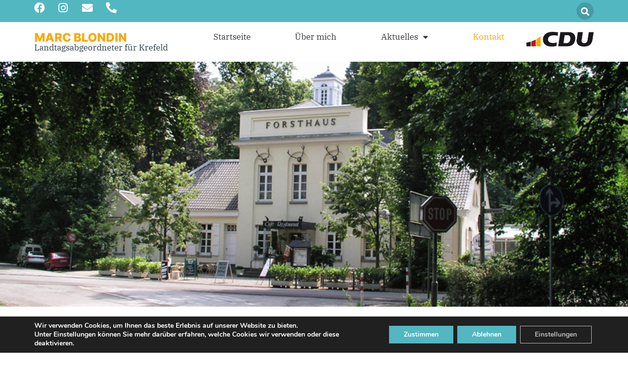

--- FILE ---
content_type: text/html; charset=UTF-8
request_url: https://marc-blondin.de/kontakt/
body_size: 20698
content:
<!doctype html>
<html lang="de">
<head>
	<meta charset="UTF-8">
	<meta name="viewport" content="width=device-width, initial-scale=1">
	<link rel="profile" href="https://gmpg.org/xfn/11">
	<meta name='robots' content='index, follow, max-image-preview:large, max-snippet:-1, max-video-preview:-1' />
	<style>img:is([sizes="auto" i], [sizes^="auto," i]) { contain-intrinsic-size: 3000px 1500px }</style>
	
	<!-- This site is optimized with the Yoast SEO plugin v24.2 - https://yoast.com/wordpress/plugins/seo/ -->
	<title>Kontakt - Marc Blondin</title>
	<link rel="canonical" href="https://marc-blondin.de/kontakt/" />
	<meta property="og:locale" content="de_DE" />
	<meta property="og:type" content="article" />
	<meta property="og:title" content="Kontakt - Marc Blondin" />
	<meta property="og:description" content="So erreichen Sie mich: LandtagsbüroPlatz des Landtags 140221 Düsseldorf ma&#114;&#99;&#46;&#98;l&#111;ndi&#110;&#64;landtag&#46;n&#114;&#119;&#46;&#100;&#101; 02118842057 Kontaktformular:" />
	<meta property="og:url" content="https://marc-blondin.de/kontakt/" />
	<meta property="og:site_name" content="Marc Blondin" />
	<meta property="article:modified_time" content="2024-11-11T16:43:44+00:00" />
	<meta property="og:image" content="https://marc-blondin.de/wp-content/uploads/2022/09/Marc_rund--1024x1024.png" />
	<meta name="twitter:card" content="summary_large_image" />
	<meta name="twitter:label1" content="Geschätzte Lesezeit" />
	<meta name="twitter:data1" content="1 Minute" />
	<script type="application/ld+json" class="yoast-schema-graph">{"@context":"https://schema.org","@graph":[{"@type":"WebPage","@id":"https://marc-blondin.de/kontakt/","url":"https://marc-blondin.de/kontakt/","name":"Kontakt - Marc Blondin","isPartOf":{"@id":"https://marc-blondin.de/#website"},"primaryImageOfPage":{"@id":"https://marc-blondin.de/kontakt/#primaryimage"},"image":{"@id":"https://marc-blondin.de/kontakt/#primaryimage"},"thumbnailUrl":"https://marc-blondin.de/wp-content/uploads/2022/09/Marc_rund--1024x1024.png","datePublished":"2024-07-01T16:53:35+00:00","dateModified":"2024-11-11T16:43:44+00:00","breadcrumb":{"@id":"https://marc-blondin.de/kontakt/#breadcrumb"},"inLanguage":"de","potentialAction":[{"@type":"ReadAction","target":["https://marc-blondin.de/kontakt/"]}]},{"@type":"ImageObject","inLanguage":"de","@id":"https://marc-blondin.de/kontakt/#primaryimage","url":"https://marc-blondin.de/wp-content/uploads/2022/09/Marc_rund-.png","contentUrl":"https://marc-blondin.de/wp-content/uploads/2022/09/Marc_rund-.png","width":2299,"height":2300},{"@type":"BreadcrumbList","@id":"https://marc-blondin.de/kontakt/#breadcrumb","itemListElement":[{"@type":"ListItem","position":1,"name":"Startseite","item":"https://marc-blondin.de/"},{"@type":"ListItem","position":2,"name":"Kontakt"}]},{"@type":"WebSite","@id":"https://marc-blondin.de/#website","url":"https://marc-blondin.de/","name":"Marc Blondin","description":"Landtagsabgeordneter für Krefeld","potentialAction":[{"@type":"SearchAction","target":{"@type":"EntryPoint","urlTemplate":"https://marc-blondin.de/?s={search_term_string}"},"query-input":{"@type":"PropertyValueSpecification","valueRequired":true,"valueName":"search_term_string"}}],"inLanguage":"de"}]}</script>
	<!-- / Yoast SEO plugin. -->


<link rel="alternate" type="application/rss+xml" title="Marc Blondin &raquo; Feed" href="https://marc-blondin.de/feed/" />
<link rel="alternate" type="application/rss+xml" title="Marc Blondin &raquo; Kommentar-Feed" href="https://marc-blondin.de/comments/feed/" />
<script>
window._wpemojiSettings = {"baseUrl":"https:\/\/s.w.org\/images\/core\/emoji\/16.0.1\/72x72\/","ext":".png","svgUrl":"https:\/\/s.w.org\/images\/core\/emoji\/16.0.1\/svg\/","svgExt":".svg","source":{"concatemoji":"https:\/\/marc-blondin.de\/wp-includes\/js\/wp-emoji-release.min.js?ver=6.8.2"}};
/*! This file is auto-generated */
!function(s,n){var o,i,e;function c(e){try{var t={supportTests:e,timestamp:(new Date).valueOf()};sessionStorage.setItem(o,JSON.stringify(t))}catch(e){}}function p(e,t,n){e.clearRect(0,0,e.canvas.width,e.canvas.height),e.fillText(t,0,0);var t=new Uint32Array(e.getImageData(0,0,e.canvas.width,e.canvas.height).data),a=(e.clearRect(0,0,e.canvas.width,e.canvas.height),e.fillText(n,0,0),new Uint32Array(e.getImageData(0,0,e.canvas.width,e.canvas.height).data));return t.every(function(e,t){return e===a[t]})}function u(e,t){e.clearRect(0,0,e.canvas.width,e.canvas.height),e.fillText(t,0,0);for(var n=e.getImageData(16,16,1,1),a=0;a<n.data.length;a++)if(0!==n.data[a])return!1;return!0}function f(e,t,n,a){switch(t){case"flag":return n(e,"\ud83c\udff3\ufe0f\u200d\u26a7\ufe0f","\ud83c\udff3\ufe0f\u200b\u26a7\ufe0f")?!1:!n(e,"\ud83c\udde8\ud83c\uddf6","\ud83c\udde8\u200b\ud83c\uddf6")&&!n(e,"\ud83c\udff4\udb40\udc67\udb40\udc62\udb40\udc65\udb40\udc6e\udb40\udc67\udb40\udc7f","\ud83c\udff4\u200b\udb40\udc67\u200b\udb40\udc62\u200b\udb40\udc65\u200b\udb40\udc6e\u200b\udb40\udc67\u200b\udb40\udc7f");case"emoji":return!a(e,"\ud83e\udedf")}return!1}function g(e,t,n,a){var r="undefined"!=typeof WorkerGlobalScope&&self instanceof WorkerGlobalScope?new OffscreenCanvas(300,150):s.createElement("canvas"),o=r.getContext("2d",{willReadFrequently:!0}),i=(o.textBaseline="top",o.font="600 32px Arial",{});return e.forEach(function(e){i[e]=t(o,e,n,a)}),i}function t(e){var t=s.createElement("script");t.src=e,t.defer=!0,s.head.appendChild(t)}"undefined"!=typeof Promise&&(o="wpEmojiSettingsSupports",i=["flag","emoji"],n.supports={everything:!0,everythingExceptFlag:!0},e=new Promise(function(e){s.addEventListener("DOMContentLoaded",e,{once:!0})}),new Promise(function(t){var n=function(){try{var e=JSON.parse(sessionStorage.getItem(o));if("object"==typeof e&&"number"==typeof e.timestamp&&(new Date).valueOf()<e.timestamp+604800&&"object"==typeof e.supportTests)return e.supportTests}catch(e){}return null}();if(!n){if("undefined"!=typeof Worker&&"undefined"!=typeof OffscreenCanvas&&"undefined"!=typeof URL&&URL.createObjectURL&&"undefined"!=typeof Blob)try{var e="postMessage("+g.toString()+"("+[JSON.stringify(i),f.toString(),p.toString(),u.toString()].join(",")+"));",a=new Blob([e],{type:"text/javascript"}),r=new Worker(URL.createObjectURL(a),{name:"wpTestEmojiSupports"});return void(r.onmessage=function(e){c(n=e.data),r.terminate(),t(n)})}catch(e){}c(n=g(i,f,p,u))}t(n)}).then(function(e){for(var t in e)n.supports[t]=e[t],n.supports.everything=n.supports.everything&&n.supports[t],"flag"!==t&&(n.supports.everythingExceptFlag=n.supports.everythingExceptFlag&&n.supports[t]);n.supports.everythingExceptFlag=n.supports.everythingExceptFlag&&!n.supports.flag,n.DOMReady=!1,n.readyCallback=function(){n.DOMReady=!0}}).then(function(){return e}).then(function(){var e;n.supports.everything||(n.readyCallback(),(e=n.source||{}).concatemoji?t(e.concatemoji):e.wpemoji&&e.twemoji&&(t(e.twemoji),t(e.wpemoji)))}))}((window,document),window._wpemojiSettings);
</script>
<style id='wp-emoji-styles-inline-css'>

	img.wp-smiley, img.emoji {
		display: inline !important;
		border: none !important;
		box-shadow: none !important;
		height: 1em !important;
		width: 1em !important;
		margin: 0 0.07em !important;
		vertical-align: -0.1em !important;
		background: none !important;
		padding: 0 !important;
	}
</style>
<style id='global-styles-inline-css'>
:root{--wp--preset--aspect-ratio--square: 1;--wp--preset--aspect-ratio--4-3: 4/3;--wp--preset--aspect-ratio--3-4: 3/4;--wp--preset--aspect-ratio--3-2: 3/2;--wp--preset--aspect-ratio--2-3: 2/3;--wp--preset--aspect-ratio--16-9: 16/9;--wp--preset--aspect-ratio--9-16: 9/16;--wp--preset--color--black: #000000;--wp--preset--color--cyan-bluish-gray: #abb8c3;--wp--preset--color--white: #ffffff;--wp--preset--color--pale-pink: #f78da7;--wp--preset--color--vivid-red: #cf2e2e;--wp--preset--color--luminous-vivid-orange: #ff6900;--wp--preset--color--luminous-vivid-amber: #fcb900;--wp--preset--color--light-green-cyan: #7bdcb5;--wp--preset--color--vivid-green-cyan: #00d084;--wp--preset--color--pale-cyan-blue: #8ed1fc;--wp--preset--color--vivid-cyan-blue: #0693e3;--wp--preset--color--vivid-purple: #9b51e0;--wp--preset--gradient--vivid-cyan-blue-to-vivid-purple: linear-gradient(135deg,rgba(6,147,227,1) 0%,rgb(155,81,224) 100%);--wp--preset--gradient--light-green-cyan-to-vivid-green-cyan: linear-gradient(135deg,rgb(122,220,180) 0%,rgb(0,208,130) 100%);--wp--preset--gradient--luminous-vivid-amber-to-luminous-vivid-orange: linear-gradient(135deg,rgba(252,185,0,1) 0%,rgba(255,105,0,1) 100%);--wp--preset--gradient--luminous-vivid-orange-to-vivid-red: linear-gradient(135deg,rgba(255,105,0,1) 0%,rgb(207,46,46) 100%);--wp--preset--gradient--very-light-gray-to-cyan-bluish-gray: linear-gradient(135deg,rgb(238,238,238) 0%,rgb(169,184,195) 100%);--wp--preset--gradient--cool-to-warm-spectrum: linear-gradient(135deg,rgb(74,234,220) 0%,rgb(151,120,209) 20%,rgb(207,42,186) 40%,rgb(238,44,130) 60%,rgb(251,105,98) 80%,rgb(254,248,76) 100%);--wp--preset--gradient--blush-light-purple: linear-gradient(135deg,rgb(255,206,236) 0%,rgb(152,150,240) 100%);--wp--preset--gradient--blush-bordeaux: linear-gradient(135deg,rgb(254,205,165) 0%,rgb(254,45,45) 50%,rgb(107,0,62) 100%);--wp--preset--gradient--luminous-dusk: linear-gradient(135deg,rgb(255,203,112) 0%,rgb(199,81,192) 50%,rgb(65,88,208) 100%);--wp--preset--gradient--pale-ocean: linear-gradient(135deg,rgb(255,245,203) 0%,rgb(182,227,212) 50%,rgb(51,167,181) 100%);--wp--preset--gradient--electric-grass: linear-gradient(135deg,rgb(202,248,128) 0%,rgb(113,206,126) 100%);--wp--preset--gradient--midnight: linear-gradient(135deg,rgb(2,3,129) 0%,rgb(40,116,252) 100%);--wp--preset--font-size--small: 13px;--wp--preset--font-size--medium: 20px;--wp--preset--font-size--large: 36px;--wp--preset--font-size--x-large: 42px;--wp--preset--spacing--20: 0.44rem;--wp--preset--spacing--30: 0.67rem;--wp--preset--spacing--40: 1rem;--wp--preset--spacing--50: 1.5rem;--wp--preset--spacing--60: 2.25rem;--wp--preset--spacing--70: 3.38rem;--wp--preset--spacing--80: 5.06rem;--wp--preset--shadow--natural: 6px 6px 9px rgba(0, 0, 0, 0.2);--wp--preset--shadow--deep: 12px 12px 50px rgba(0, 0, 0, 0.4);--wp--preset--shadow--sharp: 6px 6px 0px rgba(0, 0, 0, 0.2);--wp--preset--shadow--outlined: 6px 6px 0px -3px rgba(255, 255, 255, 1), 6px 6px rgba(0, 0, 0, 1);--wp--preset--shadow--crisp: 6px 6px 0px rgba(0, 0, 0, 1);}:root { --wp--style--global--content-size: 800px;--wp--style--global--wide-size: 1200px; }:where(body) { margin: 0; }.wp-site-blocks > .alignleft { float: left; margin-right: 2em; }.wp-site-blocks > .alignright { float: right; margin-left: 2em; }.wp-site-blocks > .aligncenter { justify-content: center; margin-left: auto; margin-right: auto; }:where(.wp-site-blocks) > * { margin-block-start: 24px; margin-block-end: 0; }:where(.wp-site-blocks) > :first-child { margin-block-start: 0; }:where(.wp-site-blocks) > :last-child { margin-block-end: 0; }:root { --wp--style--block-gap: 24px; }:root :where(.is-layout-flow) > :first-child{margin-block-start: 0;}:root :where(.is-layout-flow) > :last-child{margin-block-end: 0;}:root :where(.is-layout-flow) > *{margin-block-start: 24px;margin-block-end: 0;}:root :where(.is-layout-constrained) > :first-child{margin-block-start: 0;}:root :where(.is-layout-constrained) > :last-child{margin-block-end: 0;}:root :where(.is-layout-constrained) > *{margin-block-start: 24px;margin-block-end: 0;}:root :where(.is-layout-flex){gap: 24px;}:root :where(.is-layout-grid){gap: 24px;}.is-layout-flow > .alignleft{float: left;margin-inline-start: 0;margin-inline-end: 2em;}.is-layout-flow > .alignright{float: right;margin-inline-start: 2em;margin-inline-end: 0;}.is-layout-flow > .aligncenter{margin-left: auto !important;margin-right: auto !important;}.is-layout-constrained > .alignleft{float: left;margin-inline-start: 0;margin-inline-end: 2em;}.is-layout-constrained > .alignright{float: right;margin-inline-start: 2em;margin-inline-end: 0;}.is-layout-constrained > .aligncenter{margin-left: auto !important;margin-right: auto !important;}.is-layout-constrained > :where(:not(.alignleft):not(.alignright):not(.alignfull)){max-width: var(--wp--style--global--content-size);margin-left: auto !important;margin-right: auto !important;}.is-layout-constrained > .alignwide{max-width: var(--wp--style--global--wide-size);}body .is-layout-flex{display: flex;}.is-layout-flex{flex-wrap: wrap;align-items: center;}.is-layout-flex > :is(*, div){margin: 0;}body .is-layout-grid{display: grid;}.is-layout-grid > :is(*, div){margin: 0;}body{padding-top: 0px;padding-right: 0px;padding-bottom: 0px;padding-left: 0px;}a:where(:not(.wp-element-button)){text-decoration: underline;}:root :where(.wp-element-button, .wp-block-button__link){background-color: #32373c;border-width: 0;color: #fff;font-family: inherit;font-size: inherit;line-height: inherit;padding: calc(0.667em + 2px) calc(1.333em + 2px);text-decoration: none;}.has-black-color{color: var(--wp--preset--color--black) !important;}.has-cyan-bluish-gray-color{color: var(--wp--preset--color--cyan-bluish-gray) !important;}.has-white-color{color: var(--wp--preset--color--white) !important;}.has-pale-pink-color{color: var(--wp--preset--color--pale-pink) !important;}.has-vivid-red-color{color: var(--wp--preset--color--vivid-red) !important;}.has-luminous-vivid-orange-color{color: var(--wp--preset--color--luminous-vivid-orange) !important;}.has-luminous-vivid-amber-color{color: var(--wp--preset--color--luminous-vivid-amber) !important;}.has-light-green-cyan-color{color: var(--wp--preset--color--light-green-cyan) !important;}.has-vivid-green-cyan-color{color: var(--wp--preset--color--vivid-green-cyan) !important;}.has-pale-cyan-blue-color{color: var(--wp--preset--color--pale-cyan-blue) !important;}.has-vivid-cyan-blue-color{color: var(--wp--preset--color--vivid-cyan-blue) !important;}.has-vivid-purple-color{color: var(--wp--preset--color--vivid-purple) !important;}.has-black-background-color{background-color: var(--wp--preset--color--black) !important;}.has-cyan-bluish-gray-background-color{background-color: var(--wp--preset--color--cyan-bluish-gray) !important;}.has-white-background-color{background-color: var(--wp--preset--color--white) !important;}.has-pale-pink-background-color{background-color: var(--wp--preset--color--pale-pink) !important;}.has-vivid-red-background-color{background-color: var(--wp--preset--color--vivid-red) !important;}.has-luminous-vivid-orange-background-color{background-color: var(--wp--preset--color--luminous-vivid-orange) !important;}.has-luminous-vivid-amber-background-color{background-color: var(--wp--preset--color--luminous-vivid-amber) !important;}.has-light-green-cyan-background-color{background-color: var(--wp--preset--color--light-green-cyan) !important;}.has-vivid-green-cyan-background-color{background-color: var(--wp--preset--color--vivid-green-cyan) !important;}.has-pale-cyan-blue-background-color{background-color: var(--wp--preset--color--pale-cyan-blue) !important;}.has-vivid-cyan-blue-background-color{background-color: var(--wp--preset--color--vivid-cyan-blue) !important;}.has-vivid-purple-background-color{background-color: var(--wp--preset--color--vivid-purple) !important;}.has-black-border-color{border-color: var(--wp--preset--color--black) !important;}.has-cyan-bluish-gray-border-color{border-color: var(--wp--preset--color--cyan-bluish-gray) !important;}.has-white-border-color{border-color: var(--wp--preset--color--white) !important;}.has-pale-pink-border-color{border-color: var(--wp--preset--color--pale-pink) !important;}.has-vivid-red-border-color{border-color: var(--wp--preset--color--vivid-red) !important;}.has-luminous-vivid-orange-border-color{border-color: var(--wp--preset--color--luminous-vivid-orange) !important;}.has-luminous-vivid-amber-border-color{border-color: var(--wp--preset--color--luminous-vivid-amber) !important;}.has-light-green-cyan-border-color{border-color: var(--wp--preset--color--light-green-cyan) !important;}.has-vivid-green-cyan-border-color{border-color: var(--wp--preset--color--vivid-green-cyan) !important;}.has-pale-cyan-blue-border-color{border-color: var(--wp--preset--color--pale-cyan-blue) !important;}.has-vivid-cyan-blue-border-color{border-color: var(--wp--preset--color--vivid-cyan-blue) !important;}.has-vivid-purple-border-color{border-color: var(--wp--preset--color--vivid-purple) !important;}.has-vivid-cyan-blue-to-vivid-purple-gradient-background{background: var(--wp--preset--gradient--vivid-cyan-blue-to-vivid-purple) !important;}.has-light-green-cyan-to-vivid-green-cyan-gradient-background{background: var(--wp--preset--gradient--light-green-cyan-to-vivid-green-cyan) !important;}.has-luminous-vivid-amber-to-luminous-vivid-orange-gradient-background{background: var(--wp--preset--gradient--luminous-vivid-amber-to-luminous-vivid-orange) !important;}.has-luminous-vivid-orange-to-vivid-red-gradient-background{background: var(--wp--preset--gradient--luminous-vivid-orange-to-vivid-red) !important;}.has-very-light-gray-to-cyan-bluish-gray-gradient-background{background: var(--wp--preset--gradient--very-light-gray-to-cyan-bluish-gray) !important;}.has-cool-to-warm-spectrum-gradient-background{background: var(--wp--preset--gradient--cool-to-warm-spectrum) !important;}.has-blush-light-purple-gradient-background{background: var(--wp--preset--gradient--blush-light-purple) !important;}.has-blush-bordeaux-gradient-background{background: var(--wp--preset--gradient--blush-bordeaux) !important;}.has-luminous-dusk-gradient-background{background: var(--wp--preset--gradient--luminous-dusk) !important;}.has-pale-ocean-gradient-background{background: var(--wp--preset--gradient--pale-ocean) !important;}.has-electric-grass-gradient-background{background: var(--wp--preset--gradient--electric-grass) !important;}.has-midnight-gradient-background{background: var(--wp--preset--gradient--midnight) !important;}.has-small-font-size{font-size: var(--wp--preset--font-size--small) !important;}.has-medium-font-size{font-size: var(--wp--preset--font-size--medium) !important;}.has-large-font-size{font-size: var(--wp--preset--font-size--large) !important;}.has-x-large-font-size{font-size: var(--wp--preset--font-size--x-large) !important;}
:root :where(.wp-block-pullquote){font-size: 1.5em;line-height: 1.6;}
</style>
<link rel='stylesheet' id='f12-cf7-captcha-style-css' href='https://marc-blondin.de/wp-content/plugins/captcha-for-contact-form-7/core/assets/f12-cf7-captcha.css?ver=6.8.2' media='all' />
<link rel='stylesheet' id='eeb-css-frontend-css' href='https://marc-blondin.de/wp-content/plugins/email-encoder-bundle/core/includes/assets/css/style.css?ver=241122-131542' media='all' />
<link rel='stylesheet' id='hello-elementor-css' href='https://marc-blondin.de/wp-content/themes/hello-elementor/style.min.css?ver=3.2.1' media='all' />
<link rel='stylesheet' id='hello-elementor-theme-style-css' href='https://marc-blondin.de/wp-content/themes/hello-elementor/theme.min.css?ver=3.2.1' media='all' />
<link rel='stylesheet' id='hello-elementor-header-footer-css' href='https://marc-blondin.de/wp-content/themes/hello-elementor/header-footer.min.css?ver=3.2.1' media='all' />
<link rel='stylesheet' id='chld_thm_cfg_child-css' href='https://marc-blondin.de/wp-content/themes/hello-elementor-child/style.css?ver=3.1.0.1719834063' media='all' />
<link rel='stylesheet' id='elementor-frontend-css' href='https://marc-blondin.de/wp-content/plugins/elementor/assets/css/frontend.min.css?ver=3.26.5' media='all' />
<link rel='stylesheet' id='elementor-post-1255-css' href='https://marc-blondin.de/wp-content/uploads/elementor/css/post-1255.css?ver=1737364635' media='all' />
<link rel='stylesheet' id='widget-icon-list-css' href='https://marc-blondin.de/wp-content/plugins/elementor/assets/css/widget-icon-list.min.css?ver=3.26.5' media='all' />
<link rel='stylesheet' id='widget-search-form-css' href='https://marc-blondin.de/wp-content/plugins/elementor-pro/assets/css/widget-search-form.min.css?ver=3.26.3' media='all' />
<link rel='stylesheet' id='elementor-icons-shared-0-css' href='https://marc-blondin.de/wp-content/plugins/elementor/assets/lib/font-awesome/css/fontawesome.min.css?ver=5.15.3' media='all' />
<link rel='stylesheet' id='elementor-icons-fa-solid-css' href='https://marc-blondin.de/wp-content/plugins/elementor/assets/lib/font-awesome/css/solid.min.css?ver=5.15.3' media='all' />
<link rel='stylesheet' id='widget-heading-css' href='https://marc-blondin.de/wp-content/plugins/elementor/assets/css/widget-heading.min.css?ver=3.26.5' media='all' />
<link rel='stylesheet' id='widget-nav-menu-css' href='https://marc-blondin.de/wp-content/plugins/elementor-pro/assets/css/widget-nav-menu.min.css?ver=3.26.3' media='all' />
<link rel='stylesheet' id='widget-image-css' href='https://marc-blondin.de/wp-content/plugins/elementor/assets/css/widget-image.min.css?ver=3.26.5' media='all' />
<link rel='stylesheet' id='widget-social-icons-css' href='https://marc-blondin.de/wp-content/plugins/elementor/assets/css/widget-social-icons.min.css?ver=3.26.5' media='all' />
<link rel='stylesheet' id='e-apple-webkit-css' href='https://marc-blondin.de/wp-content/plugins/elementor/assets/css/conditionals/apple-webkit.min.css?ver=3.26.5' media='all' />
<link rel='stylesheet' id='elementor-icons-css' href='https://marc-blondin.de/wp-content/plugins/elementor/assets/lib/eicons/css/elementor-icons.min.css?ver=5.34.0' media='all' />
<link rel='stylesheet' id='widget-spacer-css' href='https://marc-blondin.de/wp-content/plugins/elementor/assets/css/widget-spacer.min.css?ver=3.26.5' media='all' />
<link rel='stylesheet' id='e-animation-shrink-css' href='https://marc-blondin.de/wp-content/plugins/elementor/assets/lib/animations/styles/e-animation-shrink.min.css?ver=3.26.5' media='all' />
<link rel='stylesheet' id='widget-form-css' href='https://marc-blondin.de/wp-content/plugins/elementor-pro/assets/css/widget-form.min.css?ver=3.26.3' media='all' />
<link rel='stylesheet' id='e-animation-slideInRight-css' href='https://marc-blondin.de/wp-content/plugins/elementor/assets/lib/animations/styles/slideInRight.min.css?ver=3.26.5' media='all' />
<link rel='stylesheet' id='e-animation-fadeIn-css' href='https://marc-blondin.de/wp-content/plugins/elementor/assets/lib/animations/styles/fadeIn.min.css?ver=3.26.5' media='all' />
<link rel='stylesheet' id='elementor-post-1552-css' href='https://marc-blondin.de/wp-content/uploads/elementor/css/post-1552.css?ver=1737370428' media='all' />
<link rel='stylesheet' id='elementor-post-1481-css' href='https://marc-blondin.de/wp-content/uploads/elementor/css/post-1481.css?ver=1737364635' media='all' />
<link rel='stylesheet' id='elementor-post-1506-css' href='https://marc-blondin.de/wp-content/uploads/elementor/css/post-1506.css?ver=1737364635' media='all' />
<link rel='stylesheet' id='moove_gdpr_frontend-css' href='https://marc-blondin.de/wp-content/plugins/gdpr-cookie-compliance/dist/styles/gdpr-main.css?ver=4.15.6' media='all' />
<style id='moove_gdpr_frontend-inline-css'>
#moove_gdpr_cookie_modal,#moove_gdpr_cookie_info_bar,.gdpr_cookie_settings_shortcode_content{font-family:Nunito,sans-serif}#moove_gdpr_save_popup_settings_button{background-color:#373737;color:#fff}#moove_gdpr_save_popup_settings_button:hover{background-color:#000}#moove_gdpr_cookie_info_bar .moove-gdpr-info-bar-container .moove-gdpr-info-bar-content a.mgbutton,#moove_gdpr_cookie_info_bar .moove-gdpr-info-bar-container .moove-gdpr-info-bar-content button.mgbutton{background-color:#52b7c1}#moove_gdpr_cookie_modal .moove-gdpr-modal-content .moove-gdpr-modal-footer-content .moove-gdpr-button-holder a.mgbutton,#moove_gdpr_cookie_modal .moove-gdpr-modal-content .moove-gdpr-modal-footer-content .moove-gdpr-button-holder button.mgbutton,.gdpr_cookie_settings_shortcode_content .gdpr-shr-button.button-green{background-color:#52b7c1;border-color:#52b7c1}#moove_gdpr_cookie_modal .moove-gdpr-modal-content .moove-gdpr-modal-footer-content .moove-gdpr-button-holder a.mgbutton:hover,#moove_gdpr_cookie_modal .moove-gdpr-modal-content .moove-gdpr-modal-footer-content .moove-gdpr-button-holder button.mgbutton:hover,.gdpr_cookie_settings_shortcode_content .gdpr-shr-button.button-green:hover{background-color:#fff;color:#52b7c1}#moove_gdpr_cookie_modal .moove-gdpr-modal-content .moove-gdpr-modal-close i,#moove_gdpr_cookie_modal .moove-gdpr-modal-content .moove-gdpr-modal-close span.gdpr-icon{background-color:#52b7c1;border:1px solid #52b7c1}#moove_gdpr_cookie_info_bar span.change-settings-button.focus-g,#moove_gdpr_cookie_info_bar span.change-settings-button:focus,#moove_gdpr_cookie_info_bar button.change-settings-button.focus-g,#moove_gdpr_cookie_info_bar button.change-settings-button:focus{-webkit-box-shadow:0 0 1px 3px #52b7c1;-moz-box-shadow:0 0 1px 3px #52b7c1;box-shadow:0 0 1px 3px #52b7c1}#moove_gdpr_cookie_modal .moove-gdpr-modal-content .moove-gdpr-modal-close i:hover,#moove_gdpr_cookie_modal .moove-gdpr-modal-content .moove-gdpr-modal-close span.gdpr-icon:hover,#moove_gdpr_cookie_info_bar span[data-href]>u.change-settings-button{color:#52b7c1}#moove_gdpr_cookie_modal .moove-gdpr-modal-content .moove-gdpr-modal-left-content #moove-gdpr-menu li.menu-item-selected a span.gdpr-icon,#moove_gdpr_cookie_modal .moove-gdpr-modal-content .moove-gdpr-modal-left-content #moove-gdpr-menu li.menu-item-selected button span.gdpr-icon{color:inherit}#moove_gdpr_cookie_modal .moove-gdpr-modal-content .moove-gdpr-modal-left-content #moove-gdpr-menu li a span.gdpr-icon,#moove_gdpr_cookie_modal .moove-gdpr-modal-content .moove-gdpr-modal-left-content #moove-gdpr-menu li button span.gdpr-icon{color:inherit}#moove_gdpr_cookie_modal .gdpr-acc-link{line-height:0;font-size:0;color:transparent;position:absolute}#moove_gdpr_cookie_modal .moove-gdpr-modal-content .moove-gdpr-modal-close:hover i,#moove_gdpr_cookie_modal .moove-gdpr-modal-content .moove-gdpr-modal-left-content #moove-gdpr-menu li a,#moove_gdpr_cookie_modal .moove-gdpr-modal-content .moove-gdpr-modal-left-content #moove-gdpr-menu li button,#moove_gdpr_cookie_modal .moove-gdpr-modal-content .moove-gdpr-modal-left-content #moove-gdpr-menu li button i,#moove_gdpr_cookie_modal .moove-gdpr-modal-content .moove-gdpr-modal-left-content #moove-gdpr-menu li a i,#moove_gdpr_cookie_modal .moove-gdpr-modal-content .moove-gdpr-tab-main .moove-gdpr-tab-main-content a:hover,#moove_gdpr_cookie_info_bar.moove-gdpr-dark-scheme .moove-gdpr-info-bar-container .moove-gdpr-info-bar-content a.mgbutton:hover,#moove_gdpr_cookie_info_bar.moove-gdpr-dark-scheme .moove-gdpr-info-bar-container .moove-gdpr-info-bar-content button.mgbutton:hover,#moove_gdpr_cookie_info_bar.moove-gdpr-dark-scheme .moove-gdpr-info-bar-container .moove-gdpr-info-bar-content a:hover,#moove_gdpr_cookie_info_bar.moove-gdpr-dark-scheme .moove-gdpr-info-bar-container .moove-gdpr-info-bar-content button:hover,#moove_gdpr_cookie_info_bar.moove-gdpr-dark-scheme .moove-gdpr-info-bar-container .moove-gdpr-info-bar-content span.change-settings-button:hover,#moove_gdpr_cookie_info_bar.moove-gdpr-dark-scheme .moove-gdpr-info-bar-container .moove-gdpr-info-bar-content button.change-settings-button:hover,#moove_gdpr_cookie_info_bar.moove-gdpr-dark-scheme .moove-gdpr-info-bar-container .moove-gdpr-info-bar-content u.change-settings-button:hover,#moove_gdpr_cookie_info_bar span[data-href]>u.change-settings-button,#moove_gdpr_cookie_info_bar.moove-gdpr-dark-scheme .moove-gdpr-info-bar-container .moove-gdpr-info-bar-content a.mgbutton.focus-g,#moove_gdpr_cookie_info_bar.moove-gdpr-dark-scheme .moove-gdpr-info-bar-container .moove-gdpr-info-bar-content button.mgbutton.focus-g,#moove_gdpr_cookie_info_bar.moove-gdpr-dark-scheme .moove-gdpr-info-bar-container .moove-gdpr-info-bar-content a.focus-g,#moove_gdpr_cookie_info_bar.moove-gdpr-dark-scheme .moove-gdpr-info-bar-container .moove-gdpr-info-bar-content button.focus-g,#moove_gdpr_cookie_info_bar.moove-gdpr-dark-scheme .moove-gdpr-info-bar-container .moove-gdpr-info-bar-content a.mgbutton:focus,#moove_gdpr_cookie_info_bar.moove-gdpr-dark-scheme .moove-gdpr-info-bar-container .moove-gdpr-info-bar-content button.mgbutton:focus,#moove_gdpr_cookie_info_bar.moove-gdpr-dark-scheme .moove-gdpr-info-bar-container .moove-gdpr-info-bar-content a:focus,#moove_gdpr_cookie_info_bar.moove-gdpr-dark-scheme .moove-gdpr-info-bar-container .moove-gdpr-info-bar-content button:focus,#moove_gdpr_cookie_info_bar.moove-gdpr-dark-scheme .moove-gdpr-info-bar-container .moove-gdpr-info-bar-content span.change-settings-button.focus-g,span.change-settings-button:focus,button.change-settings-button.focus-g,button.change-settings-button:focus,#moove_gdpr_cookie_info_bar.moove-gdpr-dark-scheme .moove-gdpr-info-bar-container .moove-gdpr-info-bar-content u.change-settings-button.focus-g,#moove_gdpr_cookie_info_bar.moove-gdpr-dark-scheme .moove-gdpr-info-bar-container .moove-gdpr-info-bar-content u.change-settings-button:focus{color:#52b7c1}#moove_gdpr_cookie_modal.gdpr_lightbox-hide{display:none}#moove_gdpr_cookie_info_bar .moove-gdpr-info-bar-container .moove-gdpr-info-bar-content a.mgbutton,#moove_gdpr_cookie_info_bar .moove-gdpr-info-bar-container .moove-gdpr-info-bar-content button.mgbutton,#moove_gdpr_cookie_modal .moove-gdpr-modal-content .moove-gdpr-modal-footer-content .moove-gdpr-button-holder a.mgbutton,#moove_gdpr_cookie_modal .moove-gdpr-modal-content .moove-gdpr-modal-footer-content .moove-gdpr-button-holder button.mgbutton,.gdpr-shr-button,#moove_gdpr_cookie_info_bar .moove-gdpr-infobar-close-btn{border-radius:0}
</style>
<link rel='stylesheet' id='elementor-icons-fa-brands-css' href='https://marc-blondin.de/wp-content/plugins/elementor/assets/lib/font-awesome/css/brands.min.css?ver=5.15.3' media='all' />
<link rel='stylesheet' id='elementor-icons-fa-regular-css' href='https://marc-blondin.de/wp-content/plugins/elementor/assets/lib/font-awesome/css/regular.min.css?ver=5.15.3' media='all' />
<script src="https://marc-blondin.de/wp-includes/js/jquery/jquery.min.js?ver=3.7.1" id="jquery-core-js"></script>
<script src="https://marc-blondin.de/wp-includes/js/jquery/jquery-migrate.min.js?ver=3.4.1" id="jquery-migrate-js"></script>
<script src="https://marc-blondin.de/wp-content/plugins/email-encoder-bundle/core/includes/assets/js/custom.js?ver=241122-131542" id="eeb-js-frontend-js"></script>
<script id="f12-cf7-captcha-elementor-js-extra">
var f12_cf7_captcha_elementor = {"ajaxurl":"https:\/\/marc-blondin.de\/wp-admin\/admin-ajax.php"};
</script>
<script src="https://marc-blondin.de/wp-content/plugins/captcha-for-contact-form-7/compatibility/elementor/assets/f12-cf7-captcha-elementor.js?ver=6.8.2" id="f12-cf7-captcha-elementor-js"></script>
<link rel="https://api.w.org/" href="https://marc-blondin.de/wp-json/" /><link rel="alternate" title="JSON" type="application/json" href="https://marc-blondin.de/wp-json/wp/v2/pages/1552" /><link rel="EditURI" type="application/rsd+xml" title="RSD" href="https://marc-blondin.de/xmlrpc.php?rsd" />
<meta name="generator" content="WordPress 6.8.2" />
<link rel='shortlink' href='https://marc-blondin.de/?p=1552' />
<link rel="alternate" title="oEmbed (JSON)" type="application/json+oembed" href="https://marc-blondin.de/wp-json/oembed/1.0/embed?url=https%3A%2F%2Fmarc-blondin.de%2Fkontakt%2F" />
<link rel="alternate" title="oEmbed (XML)" type="text/xml+oembed" href="https://marc-blondin.de/wp-json/oembed/1.0/embed?url=https%3A%2F%2Fmarc-blondin.de%2Fkontakt%2F&#038;format=xml" />
<meta name="generator" content="Elementor 3.26.5; features: additional_custom_breakpoints; settings: css_print_method-external, google_font-enabled, font_display-swap">
			<style>
				.e-con.e-parent:nth-of-type(n+4):not(.e-lazyloaded):not(.e-no-lazyload),
				.e-con.e-parent:nth-of-type(n+4):not(.e-lazyloaded):not(.e-no-lazyload) * {
					background-image: none !important;
				}
				@media screen and (max-height: 1024px) {
					.e-con.e-parent:nth-of-type(n+3):not(.e-lazyloaded):not(.e-no-lazyload),
					.e-con.e-parent:nth-of-type(n+3):not(.e-lazyloaded):not(.e-no-lazyload) * {
						background-image: none !important;
					}
				}
				@media screen and (max-height: 640px) {
					.e-con.e-parent:nth-of-type(n+2):not(.e-lazyloaded):not(.e-no-lazyload),
					.e-con.e-parent:nth-of-type(n+2):not(.e-lazyloaded):not(.e-no-lazyload) * {
						background-image: none !important;
					}
				}
			</style>
			<link rel="icon" href="https://marc-blondin.de/wp-content/uploads/2022/09/cropped-Marc_rund_transparent-32x32.png" sizes="32x32" />
<link rel="icon" href="https://marc-blondin.de/wp-content/uploads/2022/09/cropped-Marc_rund_transparent-192x192.png" sizes="192x192" />
<link rel="apple-touch-icon" href="https://marc-blondin.de/wp-content/uploads/2022/09/cropped-Marc_rund_transparent-180x180.png" />
<meta name="msapplication-TileImage" content="https://marc-blondin.de/wp-content/uploads/2022/09/cropped-Marc_rund_transparent-270x270.png" />
</head>
<body class="wp-singular page-template page-template-elementor_header_footer page page-id-1552 wp-embed-responsive wp-theme-hello-elementor wp-child-theme-hello-elementor-child elementor-default elementor-template-full-width elementor-kit-1255 elementor-page elementor-page-1552">


<a class="skip-link screen-reader-text" href="#content">Zum Inhalt wechseln</a>

		<div data-elementor-type="header" data-elementor-id="1481" class="elementor elementor-1481 elementor-location-header" data-elementor-post-type="elementor_library">
			<div class="elementor-element elementor-element-41adbbc e-con-full elementor-hidden-tablet elementor-hidden-mobile e-flex e-con e-parent" data-id="41adbbc" data-element_type="container" data-settings="{&quot;sticky&quot;:&quot;top&quot;,&quot;sticky_on&quot;:[&quot;desktop&quot;,&quot;tablet&quot;,&quot;mobile&quot;],&quot;sticky_offset&quot;:0,&quot;sticky_effects_offset&quot;:0,&quot;sticky_anchor_link_offset&quot;:0}">
		<div class="elementor-element elementor-element-ca77b9b e-flex e-con-boxed e-con e-child" data-id="ca77b9b" data-element_type="container" data-settings="{&quot;background_background&quot;:&quot;classic&quot;}">
					<div class="e-con-inner">
		<div class="elementor-element elementor-element-0a439ee e-con-full e-flex e-con e-child" data-id="0a439ee" data-element_type="container">
				<div class="elementor-element elementor-element-0d7dac8 elementor-icon-list--layout-inline elementor-list-item-link-full_width elementor-widget elementor-widget-icon-list" data-id="0d7dac8" data-element_type="widget" data-widget_type="icon-list.default">
				<div class="elementor-widget-container">
							<ul class="elementor-icon-list-items elementor-inline-items">
							<li class="elementor-icon-list-item elementor-inline-item">
											<a href="https://www.facebook.com/blondin.cdu" target="_blank">

												<span class="elementor-icon-list-icon">
							<i aria-hidden="true" class="fab fa-facebook"></i>						</span>
										<span class="elementor-icon-list-text"></span>
											</a>
									</li>
								<li class="elementor-icon-list-item elementor-inline-item">
											<a href="https://www.instagram.com/marcblondin_kr/" target="_blank">

												<span class="elementor-icon-list-icon">
							<i aria-hidden="true" class="fab fa-instagram"></i>						</span>
										<span class="elementor-icon-list-text"></span>
											</a>
									</li>
								<li class="elementor-icon-list-item elementor-inline-item">
											<a href="javascript:;" data-enc-email="znep.oybaqva[at]ynaqgnt.aej.qr" class="mail-link" data-wpel-link="ignore">

												<span class="elementor-icon-list-icon">
							<i aria-hidden="true" class="fas fa-envelope"></i>						</span>
										<span class="elementor-icon-list-text"></span>
											</a>
									</li>
								<li class="elementor-icon-list-item elementor-inline-item">
											<a href="tel:00492118842057">

												<span class="elementor-icon-list-icon">
							<i aria-hidden="true" class="fas fa-phone-alt"></i>						</span>
										<span class="elementor-icon-list-text"></span>
											</a>
									</li>
						</ul>
						</div>
				</div>
				</div>
		<div class="elementor-element elementor-element-1c13f37 e-con-full e-flex e-con e-child" data-id="1c13f37" data-element_type="container">
				<div class="elementor-element elementor-element-ac52d62 elementor-search-form--skin-full_screen elementor-widget elementor-widget-search-form" data-id="ac52d62" data-element_type="widget" data-settings="{&quot;skin&quot;:&quot;full_screen&quot;}" data-widget_type="search-form.default">
				<div class="elementor-widget-container">
							<search role="search">
			<form class="elementor-search-form" action="https://marc-blondin.de" method="get">
												<div class="elementor-search-form__toggle" role="button" tabindex="0" aria-label="Suche">
					<i aria-hidden="true" class="fas fa-search"></i>				</div>
								<div class="elementor-search-form__container">
					<label class="elementor-screen-only" for="elementor-search-form-ac52d62">Suche</label>

					
					<input id="elementor-search-form-ac52d62" placeholder="Geben Sie Ihren Suchbegriff ein..." class="elementor-search-form__input" type="search" name="s" value="">
					
					
										<div class="dialog-lightbox-close-button dialog-close-button" role="button" tabindex="0" aria-label="Close this search box.">
						<i aria-hidden="true" class="eicon-close"></i>					</div>
									</div>
			</form>
		</search>
						</div>
				</div>
				</div>
					</div>
				</div>
		<div class="elementor-element elementor-element-e624340 e-flex e-con-boxed e-con e-child" data-id="e624340" data-element_type="container" data-settings="{&quot;background_background&quot;:&quot;classic&quot;}">
					<div class="e-con-inner">
		<div class="elementor-element elementor-element-d9302f3 e-con-full e-flex e-con e-child" data-id="d9302f3" data-element_type="container">
				<div class="elementor-element elementor-element-b1a6c98 elementor-widget__width-auto elementor-widget elementor-widget-theme-site-title elementor-widget-heading" data-id="b1a6c98" data-element_type="widget" data-widget_type="theme-site-title.default">
				<div class="elementor-widget-container">
					<h3 class="elementor-heading-title elementor-size-default"><a href="https://marc-blondin.de">Marc Blondin</a></h3>				</div>
				</div>
				<div class="elementor-element elementor-element-b74153b elementor-widget__width-auto elementor-widget elementor-widget-heading" data-id="b74153b" data-element_type="widget" data-widget_type="heading.default">
				<div class="elementor-widget-container">
					<h4 class="elementor-heading-title elementor-size-default">Landtagsabgeordneter für Krefeld</h4>				</div>
				</div>
				</div>
		<div class="elementor-element elementor-element-8afe250 e-con-full e-flex e-con e-child" data-id="8afe250" data-element_type="container">
				<div class="elementor-element elementor-element-2ea8b0f elementor-nav-menu__align-justify elementor-nav-menu--dropdown-tablet elementor-nav-menu__text-align-aside elementor-nav-menu--toggle elementor-nav-menu--burger elementor-widget elementor-widget-nav-menu" data-id="2ea8b0f" data-element_type="widget" data-settings="{&quot;layout&quot;:&quot;horizontal&quot;,&quot;submenu_icon&quot;:{&quot;value&quot;:&quot;&lt;i class=\&quot;fas fa-caret-down\&quot;&gt;&lt;\/i&gt;&quot;,&quot;library&quot;:&quot;fa-solid&quot;},&quot;toggle&quot;:&quot;burger&quot;}" data-widget_type="nav-menu.default">
				<div class="elementor-widget-container">
								<nav aria-label="Menü" class="elementor-nav-menu--main elementor-nav-menu__container elementor-nav-menu--layout-horizontal e--pointer-text e--animation-none">
				<ul id="menu-1-2ea8b0f" class="elementor-nav-menu"><li class="menu-item menu-item-type-post_type menu-item-object-page menu-item-home menu-item-1370"><a href="https://marc-blondin.de/" class="elementor-item">Startseite</a></li>
<li class="menu-item menu-item-type-post_type menu-item-object-page menu-item-1543"><a href="https://marc-blondin.de/ueber-mich/" class="elementor-item">Über mich</a></li>
<li class="menu-item menu-item-type-post_type menu-item-object-page menu-item-has-children menu-item-1550"><a href="https://marc-blondin.de/aktuelles/" class="elementor-item">Aktuelles</a>
<ul class="sub-menu elementor-nav-menu--dropdown">
	<li class="menu-item menu-item-type-post_type menu-item-object-page menu-item-1551"><a href="https://marc-blondin.de/aktuelles/archiv/" class="elementor-sub-item">Archiv</a></li>
</ul>
</li>
<li class="menu-item menu-item-type-post_type menu-item-object-page current-menu-item page_item page-item-1552 current_page_item menu-item-1685"><a href="https://marc-blondin.de/kontakt/" aria-current="page" class="elementor-item elementor-item-active">Kontakt</a></li>
</ul>			</nav>
					<div class="elementor-menu-toggle" role="button" tabindex="0" aria-label="Menu Toggle" aria-expanded="false">
			<i aria-hidden="true" role="presentation" class="elementor-menu-toggle__icon--open eicon-menu-bar"></i><i aria-hidden="true" role="presentation" class="elementor-menu-toggle__icon--close eicon-close"></i>		</div>
					<nav class="elementor-nav-menu--dropdown elementor-nav-menu__container" aria-hidden="true">
				<ul id="menu-2-2ea8b0f" class="elementor-nav-menu"><li class="menu-item menu-item-type-post_type menu-item-object-page menu-item-home menu-item-1370"><a href="https://marc-blondin.de/" class="elementor-item" tabindex="-1">Startseite</a></li>
<li class="menu-item menu-item-type-post_type menu-item-object-page menu-item-1543"><a href="https://marc-blondin.de/ueber-mich/" class="elementor-item" tabindex="-1">Über mich</a></li>
<li class="menu-item menu-item-type-post_type menu-item-object-page menu-item-has-children menu-item-1550"><a href="https://marc-blondin.de/aktuelles/" class="elementor-item" tabindex="-1">Aktuelles</a>
<ul class="sub-menu elementor-nav-menu--dropdown">
	<li class="menu-item menu-item-type-post_type menu-item-object-page menu-item-1551"><a href="https://marc-blondin.de/aktuelles/archiv/" class="elementor-sub-item" tabindex="-1">Archiv</a></li>
</ul>
</li>
<li class="menu-item menu-item-type-post_type menu-item-object-page current-menu-item page_item page-item-1552 current_page_item menu-item-1685"><a href="https://marc-blondin.de/kontakt/" aria-current="page" class="elementor-item elementor-item-active" tabindex="-1">Kontakt</a></li>
</ul>			</nav>
						</div>
				</div>
				</div>
		<div class="elementor-element elementor-element-43d9282 e-con-full e-flex e-con e-child" data-id="43d9282" data-element_type="container">
				<div class="elementor-element elementor-element-9279b43 elementor-widget elementor-widget-image" data-id="9279b43" data-element_type="widget" data-widget_type="image.default">
				<div class="elementor-widget-container">
															<img width="800" height="177" src="https://marc-blondin.de/wp-content/uploads/2024/07/CDU-Gesamtlogo_transparent_RGB-1024x226.png" class="attachment-large size-large wp-image-1483" alt="" srcset="https://marc-blondin.de/wp-content/uploads/2024/07/CDU-Gesamtlogo_transparent_RGB-1024x226.png 1024w, https://marc-blondin.de/wp-content/uploads/2024/07/CDU-Gesamtlogo_transparent_RGB-300x66.png 300w, https://marc-blondin.de/wp-content/uploads/2024/07/CDU-Gesamtlogo_transparent_RGB-768x169.png 768w, https://marc-blondin.de/wp-content/uploads/2024/07/CDU-Gesamtlogo_transparent_RGB-1536x338.png 1536w, https://marc-blondin.de/wp-content/uploads/2024/07/CDU-Gesamtlogo_transparent_RGB-2048x451.png 2048w" sizes="(max-width: 800px) 100vw, 800px" />															</div>
				</div>
				</div>
					</div>
				</div>
				</div>
		<div class="elementor-element elementor-element-7e46533 e-con-full elementor-hidden-desktop e-flex e-con e-parent" data-id="7e46533" data-element_type="container" data-settings="{&quot;sticky&quot;:&quot;top&quot;,&quot;sticky_on&quot;:[&quot;desktop&quot;,&quot;tablet&quot;,&quot;mobile&quot;],&quot;sticky_offset&quot;:0,&quot;sticky_effects_offset&quot;:0,&quot;sticky_anchor_link_offset&quot;:0}">
		<div class="elementor-element elementor-element-e5618b8 e-flex e-con-boxed e-con e-child" data-id="e5618b8" data-element_type="container" data-settings="{&quot;background_background&quot;:&quot;classic&quot;}">
					<div class="e-con-inner">
		<div class="elementor-element elementor-element-417fb1e e-con-full e-flex e-con e-child" data-id="417fb1e" data-element_type="container">
				<div class="elementor-element elementor-element-33ffbd1 elementor-icon-list--layout-inline elementor-list-item-link-full_width elementor-widget elementor-widget-icon-list" data-id="33ffbd1" data-element_type="widget" data-widget_type="icon-list.default">
				<div class="elementor-widget-container">
							<ul class="elementor-icon-list-items elementor-inline-items">
							<li class="elementor-icon-list-item elementor-inline-item">
											<a href="https://www.facebook.com/blondin.cdu" target="_blank">

												<span class="elementor-icon-list-icon">
							<i aria-hidden="true" class="fab fa-facebook"></i>						</span>
										<span class="elementor-icon-list-text"></span>
											</a>
									</li>
								<li class="elementor-icon-list-item elementor-inline-item">
											<a href="https://www.instagram.com/marcblondin_kr/" target="_blank">

												<span class="elementor-icon-list-icon">
							<i aria-hidden="true" class="fab fa-instagram"></i>						</span>
										<span class="elementor-icon-list-text"></span>
											</a>
									</li>
								<li class="elementor-icon-list-item elementor-inline-item">
											<a href="javascript:;" data-enc-email="znep.oybaqva[at]ynaqgnt.aej.qr" class="mail-link" data-wpel-link="ignore">

												<span class="elementor-icon-list-icon">
							<i aria-hidden="true" class="fas fa-envelope"></i>						</span>
										<span class="elementor-icon-list-text"></span>
											</a>
									</li>
								<li class="elementor-icon-list-item elementor-inline-item">
											<a href="tel:00492118842057">

												<span class="elementor-icon-list-icon">
							<i aria-hidden="true" class="fas fa-phone-alt"></i>						</span>
										<span class="elementor-icon-list-text"></span>
											</a>
									</li>
						</ul>
						</div>
				</div>
				<div class="elementor-element elementor-element-54f9b80 elementor-widget elementor-widget-image" data-id="54f9b80" data-element_type="widget" data-widget_type="image.default">
				<div class="elementor-widget-container">
															<img width="800" height="230" src="https://marc-blondin.de/wp-content/uploads/2024/07/CDU-Gesamtlogo_RGB-1024x294.png" class="attachment-large size-large wp-image-1508" alt="" srcset="https://marc-blondin.de/wp-content/uploads/2024/07/CDU-Gesamtlogo_RGB-1024x294.png 1024w, https://marc-blondin.de/wp-content/uploads/2024/07/CDU-Gesamtlogo_RGB-300x86.png 300w, https://marc-blondin.de/wp-content/uploads/2024/07/CDU-Gesamtlogo_RGB-768x220.png 768w, https://marc-blondin.de/wp-content/uploads/2024/07/CDU-Gesamtlogo_RGB-1536x441.png 1536w, https://marc-blondin.de/wp-content/uploads/2024/07/CDU-Gesamtlogo_RGB-2048x588.png 2048w" sizes="(max-width: 800px) 100vw, 800px" />															</div>
				</div>
				<div class="elementor-element elementor-element-c3fc199 elementor-search-form--skin-full_screen elementor-widget elementor-widget-search-form" data-id="c3fc199" data-element_type="widget" data-settings="{&quot;skin&quot;:&quot;full_screen&quot;}" data-widget_type="search-form.default">
				<div class="elementor-widget-container">
							<search role="search">
			<form class="elementor-search-form" action="https://marc-blondin.de" method="get">
												<div class="elementor-search-form__toggle" role="button" tabindex="0" aria-label="Suche">
					<i aria-hidden="true" class="fas fa-search"></i>				</div>
								<div class="elementor-search-form__container">
					<label class="elementor-screen-only" for="elementor-search-form-c3fc199">Suche</label>

					
					<input id="elementor-search-form-c3fc199" placeholder="Suche..." class="elementor-search-form__input" type="search" name="s" value="">
					
					
										<div class="dialog-lightbox-close-button dialog-close-button" role="button" tabindex="0" aria-label="Close this search box.">
						<i aria-hidden="true" class="eicon-close"></i>					</div>
									</div>
			</form>
		</search>
						</div>
				</div>
				</div>
					</div>
				</div>
		<div class="elementor-element elementor-element-cfb229f e-flex e-con-boxed e-con e-child" data-id="cfb229f" data-element_type="container" data-settings="{&quot;background_background&quot;:&quot;classic&quot;}">
					<div class="e-con-inner">
		<div class="elementor-element elementor-element-4547006 e-con-full e-flex e-con e-child" data-id="4547006" data-element_type="container">
				<div class="elementor-element elementor-element-6f64f38 elementor-widget__width-auto elementor-widget elementor-widget-theme-site-title elementor-widget-heading" data-id="6f64f38" data-element_type="widget" data-widget_type="theme-site-title.default">
				<div class="elementor-widget-container">
					<h2 class="elementor-heading-title elementor-size-default"><a href="https://marc-blondin.de">Marc Blondin</a></h2>				</div>
				</div>
				<div class="elementor-element elementor-element-ffb028e elementor-widget__width-auto elementor-widget elementor-widget-heading" data-id="ffb028e" data-element_type="widget" data-widget_type="heading.default">
				<div class="elementor-widget-container">
					<h4 class="elementor-heading-title elementor-size-default">Landtagsabgeordneter für Krefeld</h4>				</div>
				</div>
				</div>
		<div class="elementor-element elementor-element-3a39dcd e-con-full e-flex e-con e-child" data-id="3a39dcd" data-element_type="container">
				<div class="elementor-element elementor-element-44921fe elementor-nav-menu__align-justify elementor-nav-menu--stretch elementor-nav-menu__text-align-center elementor-nav-menu--dropdown-tablet elementor-nav-menu--toggle elementor-nav-menu--burger elementor-widget elementor-widget-nav-menu" data-id="44921fe" data-element_type="widget" data-settings="{&quot;full_width&quot;:&quot;stretch&quot;,&quot;layout&quot;:&quot;horizontal&quot;,&quot;submenu_icon&quot;:{&quot;value&quot;:&quot;&lt;i class=\&quot;fas fa-caret-down\&quot;&gt;&lt;\/i&gt;&quot;,&quot;library&quot;:&quot;fa-solid&quot;},&quot;toggle&quot;:&quot;burger&quot;}" data-widget_type="nav-menu.default">
				<div class="elementor-widget-container">
								<nav aria-label="Menü" class="elementor-nav-menu--main elementor-nav-menu__container elementor-nav-menu--layout-horizontal e--pointer-text e--animation-none">
				<ul id="menu-1-44921fe" class="elementor-nav-menu"><li class="menu-item menu-item-type-post_type menu-item-object-page menu-item-home menu-item-1370"><a href="https://marc-blondin.de/" class="elementor-item">Startseite</a></li>
<li class="menu-item menu-item-type-post_type menu-item-object-page menu-item-1543"><a href="https://marc-blondin.de/ueber-mich/" class="elementor-item">Über mich</a></li>
<li class="menu-item menu-item-type-post_type menu-item-object-page menu-item-has-children menu-item-1550"><a href="https://marc-blondin.de/aktuelles/" class="elementor-item">Aktuelles</a>
<ul class="sub-menu elementor-nav-menu--dropdown">
	<li class="menu-item menu-item-type-post_type menu-item-object-page menu-item-1551"><a href="https://marc-blondin.de/aktuelles/archiv/" class="elementor-sub-item">Archiv</a></li>
</ul>
</li>
<li class="menu-item menu-item-type-post_type menu-item-object-page current-menu-item page_item page-item-1552 current_page_item menu-item-1685"><a href="https://marc-blondin.de/kontakt/" aria-current="page" class="elementor-item elementor-item-active">Kontakt</a></li>
</ul>			</nav>
					<div class="elementor-menu-toggle" role="button" tabindex="0" aria-label="Menu Toggle" aria-expanded="false">
			<i aria-hidden="true" role="presentation" class="elementor-menu-toggle__icon--open eicon-menu-bar"></i><i aria-hidden="true" role="presentation" class="elementor-menu-toggle__icon--close eicon-close"></i>		</div>
					<nav class="elementor-nav-menu--dropdown elementor-nav-menu__container" aria-hidden="true">
				<ul id="menu-2-44921fe" class="elementor-nav-menu"><li class="menu-item menu-item-type-post_type menu-item-object-page menu-item-home menu-item-1370"><a href="https://marc-blondin.de/" class="elementor-item" tabindex="-1">Startseite</a></li>
<li class="menu-item menu-item-type-post_type menu-item-object-page menu-item-1543"><a href="https://marc-blondin.de/ueber-mich/" class="elementor-item" tabindex="-1">Über mich</a></li>
<li class="menu-item menu-item-type-post_type menu-item-object-page menu-item-has-children menu-item-1550"><a href="https://marc-blondin.de/aktuelles/" class="elementor-item" tabindex="-1">Aktuelles</a>
<ul class="sub-menu elementor-nav-menu--dropdown">
	<li class="menu-item menu-item-type-post_type menu-item-object-page menu-item-1551"><a href="https://marc-blondin.de/aktuelles/archiv/" class="elementor-sub-item" tabindex="-1">Archiv</a></li>
</ul>
</li>
<li class="menu-item menu-item-type-post_type menu-item-object-page current-menu-item page_item page-item-1552 current_page_item menu-item-1685"><a href="https://marc-blondin.de/kontakt/" aria-current="page" class="elementor-item elementor-item-active" tabindex="-1">Kontakt</a></li>
</ul>			</nav>
						</div>
				</div>
				</div>
					</div>
				</div>
				</div>
				</div>
				<div data-elementor-type="wp-page" data-elementor-id="1552" class="elementor elementor-1552" data-elementor-post-type="page">
				<div class="elementor-element elementor-element-f7ba45b e-flex e-con-boxed e-con e-parent" data-id="f7ba45b" data-element_type="container" data-settings="{&quot;background_background&quot;:&quot;classic&quot;}">
					<div class="e-con-inner">
				<div class="elementor-element elementor-element-b07fa93 elementor-widget elementor-widget-spacer" data-id="b07fa93" data-element_type="widget" data-widget_type="spacer.default">
				<div class="elementor-widget-container">
							<div class="elementor-spacer">
			<div class="elementor-spacer-inner"></div>
		</div>
						</div>
				</div>
		<div class="elementor-element elementor-element-92fcfa3 e-con-full e-flex e-con e-child" data-id="92fcfa3" data-element_type="container">
				<div class="elementor-element elementor-element-4913833 elementor-widget-mobile__width-auto elementor-hidden-desktop elementor-hidden-tablet elementor-widget elementor-widget-theme-page-title elementor-page-title elementor-widget-heading" data-id="4913833" data-element_type="widget" data-widget_type="theme-page-title.default">
				<div class="elementor-widget-container">
					<h2 class="elementor-heading-title elementor-size-default">Kontakt</h2>				</div>
				</div>
				</div>
					</div>
				</div>
		<div class="elementor-element elementor-element-3580386 e-flex e-con-boxed e-con e-parent" data-id="3580386" data-element_type="container">
					<div class="e-con-inner">
		<div class="elementor-element elementor-element-25fe44c e-con-full e-flex e-con e-child" data-id="25fe44c" data-element_type="container">
				<div class="elementor-element elementor-element-d9a685a elementor-widget elementor-widget-image" data-id="d9a685a" data-element_type="widget" data-widget_type="image.default">
				<div class="elementor-widget-container">
															<img fetchpriority="high" decoding="async" width="800" height="800" src="https://marc-blondin.de/wp-content/uploads/2022/09/Marc_rund--1024x1024.png" class="attachment-large size-large wp-image-1112" alt="" srcset="https://marc-blondin.de/wp-content/uploads/2022/09/Marc_rund--1024x1024.png 1024w, https://marc-blondin.de/wp-content/uploads/2022/09/Marc_rund--300x300.png 300w, https://marc-blondin.de/wp-content/uploads/2022/09/Marc_rund--150x150.png 150w, https://marc-blondin.de/wp-content/uploads/2022/09/Marc_rund--768x768.png 768w, https://marc-blondin.de/wp-content/uploads/2022/09/Marc_rund--1536x1536.png 1536w, https://marc-blondin.de/wp-content/uploads/2022/09/Marc_rund--2048x2048.png 2048w, https://marc-blondin.de/wp-content/uploads/2022/09/elementor/thumbs/Marc_rund--pubi67g96fiiy6m1kevl89o0tfbatx124pomznvqtc.png 320w" sizes="(max-width: 800px) 100vw, 800px" />															</div>
				</div>
				<div class="elementor-element elementor-element-4b859ab elementor-widget elementor-widget-heading" data-id="4b859ab" data-element_type="widget" data-widget_type="heading.default">
				<div class="elementor-widget-container">
					<h2 class="elementor-heading-title elementor-size-default">So erreichen Sie mich:</h2>				</div>
				</div>
				<div class="elementor-element elementor-element-8d03e37 elementor-mobile-align-left elementor-icon-list--layout-traditional elementor-list-item-link-full_width elementor-widget elementor-widget-icon-list" data-id="8d03e37" data-element_type="widget" data-widget_type="icon-list.default">
				<div class="elementor-widget-container">
							<ul class="elementor-icon-list-items">
							<li class="elementor-icon-list-item">
											<a href="https://maps.app.goo.gl/ietV4xT925sK4vso7" target="_blank">

												<span class="elementor-icon-list-icon">
							<i aria-hidden="true" class="fas fa-map-marker-alt"></i>						</span>
										<span class="elementor-icon-list-text"><b>Landtagsbüro</b><br>Platz des Landtags 1<br>40221 Düsseldorf</span>
											</a>
									</li>
								<li class="elementor-icon-list-item">
											<a href="javascript:;" data-enc-email="znep.oybaqva[at]ynaqgnt.aej.qr" class="mail-link" data-wpel-link="ignore"><span id="eeb-900829-907401"></span><script type="text/javascript">(function(){var ml="Fv0d9itsw4Drg32bl.e-hoxnEm%uApcCaf",mi="J2LJ2LJ24J24J24J24J24J24J24J24J24J24J24J24J=O7MPGJ>2N@P77J=:J>>B@BIBG6E;C5NEGC@576C5NEGJ>>J=HJ2LJ24J24J24J24J24J24J24J=O5J>2P;5PCD533BGJ=:J>>6;KBJ>>J>2N@P77J=:J>>QP7J>2QPCBG1B@EMBJ>>J=HJ=OJ>05J=HJ24J24J24J24J24J24J=OJ>07MPGJ=HJ2LJ24J24J24J24J24J24J24J24J24J24J=O7MPGJ>2N@P77J=:J>>B@BIBG6E;C5NEGC@576C6BF6J>>J=HIP;NA?@EG35GJ92@PG36P<AG;8A3BJ=OJ>07MPGJ=HJ2LJ24J24J24J24J24J24J24J24J24J24J24",o="";for(var j=0,l=mi.length;j<l;j++){o+=ml.charAt(mi.charCodeAt(j)-48);}document.getElementById("eeb-900829-907401").innerHTML = decodeURIComponent(o);}());</script><noscript>*protected email*</noscript></a>
									</li>
								<li class="elementor-icon-list-item">
											<a href="tel:00492118842057">

												<span class="elementor-icon-list-icon">
							<i aria-hidden="true" class="fas fa-phone-alt"></i>						</span>
										<span class="elementor-icon-list-text">02118842057</span>
											</a>
									</li>
						</ul>
						</div>
				</div>
				</div>
		<div class="elementor-element elementor-element-55ed87f e-con-full animated-slow e-flex elementor-invisible e-con e-child" data-id="55ed87f" data-element_type="container" data-settings="{&quot;animation&quot;:&quot;slideInRight&quot;,&quot;animation_mobile&quot;:&quot;fadeIn&quot;}">
				<div class="elementor-element elementor-element-d95ee05 elementor-widget elementor-widget-heading" data-id="d95ee05" data-element_type="widget" data-widget_type="heading.default">
				<div class="elementor-widget-container">
					<h2 class="elementor-heading-title elementor-size-default">Kontaktformular:</h2>				</div>
				</div>
				<div class="elementor-element elementor-element-9fc58ea elementor-button-align-center elementor-widget elementor-widget-form" data-id="9fc58ea" data-element_type="widget" data-settings="{&quot;step_next_label&quot;:&quot;N\u00e4chster&quot;,&quot;step_previous_label&quot;:&quot;Voriger&quot;,&quot;button_width&quot;:&quot;100&quot;,&quot;step_type&quot;:&quot;number_text&quot;,&quot;step_icon_shape&quot;:&quot;circle&quot;}" data-widget_type="form.default">
				<div class="elementor-widget-container">
							<form class="elementor-form" method="post" name="Neues Formular" novalidate="">
			<input type="hidden" name="post_id" value="1552"/>
			<input type="hidden" name="form_id" value="9fc58ea"/>
			<input type="hidden" name="referer_title" value="Kontakt - Marc Blondin" />

							<input type="hidden" name="queried_id" value="1552"/>
			
			<div class="elementor-form-fields-wrapper elementor-labels-above">
								<div class="elementor-field-type-radio elementor-field-group elementor-column elementor-field-group-anrede elementor-col-100 elementor-field-required elementor-mark-required">
												<label for="form-field-anrede" class="elementor-field-label">
								Anrede							</label>
						<div class="elementor-field-subgroup  elementor-subgroup-inline"><span class="elementor-field-option"><input type="radio" value="Frau" id="form-field-anrede-0" name="form_fields[anrede]" required="required" aria-required="true"> <label for="form-field-anrede-0">Frau</label></span><span class="elementor-field-option"><input type="radio" value="Herr" id="form-field-anrede-1" name="form_fields[anrede]" required="required" aria-required="true"> <label for="form-field-anrede-1">Herr</label></span></div>				</div>
								<div class="elementor-field-type-text elementor-field-group elementor-column elementor-field-group-Vorname elementor-col-50 elementor-field-required elementor-mark-required">
												<label for="form-field-Vorname" class="elementor-field-label">
								Vorname							</label>
														<input size="1" type="text" name="form_fields[Vorname]" id="form-field-Vorname" class="elementor-field elementor-size-sm  elementor-field-textual" required="required" aria-required="true">
											</div>
								<div class="elementor-field-type-text elementor-field-group elementor-column elementor-field-group-nachname elementor-col-50 elementor-field-required elementor-mark-required">
												<label for="form-field-nachname" class="elementor-field-label">
								Nachname							</label>
														<input size="1" type="text" name="form_fields[nachname]" id="form-field-nachname" class="elementor-field elementor-size-sm  elementor-field-textual" required="required" aria-required="true">
											</div>
								<div class="elementor-field-type-email elementor-field-group elementor-column elementor-field-group-email elementor-col-100 elementor-field-required elementor-mark-required">
												<label for="form-field-email" class="elementor-field-label">
								E-Mail							</label>
														<input size="1" type="email" name="form_fields[email]" id="form-field-email" class="elementor-field elementor-size-sm  elementor-field-textual" required="required" aria-required="true">
											</div>
								<div class="elementor-field-type-textarea elementor-field-group elementor-column elementor-field-group-betreff elementor-col-100 elementor-field-required elementor-mark-required">
												<label for="form-field-betreff" class="elementor-field-label">
								Betreff							</label>
						<textarea class="elementor-field-textual elementor-field  elementor-size-sm" name="form_fields[betreff]" id="form-field-betreff" rows="1" required="required" aria-required="true"></textarea>				</div>
								<div class="elementor-field-type-textarea elementor-field-group elementor-column elementor-field-group-nachricht elementor-col-100 elementor-field-required elementor-mark-required">
												<label for="form-field-nachricht" class="elementor-field-label">
								Nachricht							</label>
						<textarea class="elementor-field-textual elementor-field  elementor-size-sm" name="form_fields[nachricht]" id="form-field-nachricht" rows="5" required="required" aria-required="true"></textarea>				</div>
				<div class="elementor-field-type-text elementor-field-group elementor-column elementor-field-group-text elementor-col-100 elementor-field-required"><div class="f12t"><input type="hidden" class="f12_timer" name="f12_multiple_submission_protection" value="$2y$10$WV/kX/Pzj6nw/05uEZrlH.gEy4ECDpn60g4EuTHaB7qIX5IDesk2q"/></div><input id="f12_captcha" type="text" style="visibility:hidden!important; opacity:1!important; height:0!important; width:0!important; margin:0!important; padding:0!important;" name="f12_captcha" value=""/></div>				<div class="elementor-field-type-acceptance elementor-field-group elementor-column elementor-field-group-field_9b83c37 elementor-col-100 elementor-field-required elementor-mark-required">
							<div class="elementor-field-subgroup">
			<span class="elementor-field-option">
				<input type="checkbox" name="form_fields[field_9b83c37]" id="form-field-field_9b83c37" class="elementor-field elementor-size-sm  elementor-acceptance-field" required="required" aria-required="true">
				<label for="form-field-field_9b83c37">Wir verwenden Ihre Angaben zur Beantwortung Ihrer Anfrage. Weitere Informationen finden Sie in unseren <a href="https://marc-blondin.de/datenschutz/">Datenschutzhinweisen</a>.</label>			</span>
		</div>
						</div>
								<div class="elementor-field-group elementor-column elementor-field-type-submit elementor-col-100 e-form__buttons">
					<button class="elementor-button elementor-size-sm elementor-animation-shrink" type="submit">
						<span class="elementor-button-content-wrapper">
																						<span class="elementor-button-text">Senden</span>
													</span>
					</button>
				</div>
			</div>
		</form>
						</div>
				</div>
				</div>
					</div>
				</div>
				</div>
				<div data-elementor-type="footer" data-elementor-id="1506" class="elementor elementor-1506 elementor-location-footer" data-elementor-post-type="elementor_library">
			<div class="elementor-element elementor-element-b48dd5b e-flex e-con-boxed e-con e-parent" data-id="b48dd5b" data-element_type="container" data-settings="{&quot;background_background&quot;:&quot;classic&quot;}">
					<div class="e-con-inner">
		<div class="elementor-element elementor-element-9eaae63 e-con-full e-flex e-con e-child" data-id="9eaae63" data-element_type="container">
				<div class="elementor-element elementor-element-6442bdc elementor-widget__width-auto elementor-widget elementor-widget-theme-site-title elementor-widget-heading" data-id="6442bdc" data-element_type="widget" data-widget_type="theme-site-title.default">
				<div class="elementor-widget-container">
					<h2 class="elementor-heading-title elementor-size-default"><a href="https://marc-blondin.de">Marc Blondin</a></h2>				</div>
				</div>
				<div class="elementor-element elementor-element-5a6a157 elementor-widget__width-auto elementor-widget elementor-widget-heading" data-id="5a6a157" data-element_type="widget" data-widget_type="heading.default">
				<div class="elementor-widget-container">
					<h4 class="elementor-heading-title elementor-size-default">Landtagsabgeordneter für Krefeld</h4>				</div>
				</div>
				<div class="elementor-element elementor-element-0d29bd8 elementor-widget elementor-widget-image" data-id="0d29bd8" data-element_type="widget" data-widget_type="image.default">
				<div class="elementor-widget-container">
															<img width="800" height="230" src="https://marc-blondin.de/wp-content/uploads/2024/07/CDU-Gesamtlogo_RGB-1024x294.png" class="attachment-large size-large wp-image-1508" alt="" srcset="https://marc-blondin.de/wp-content/uploads/2024/07/CDU-Gesamtlogo_RGB-1024x294.png 1024w, https://marc-blondin.de/wp-content/uploads/2024/07/CDU-Gesamtlogo_RGB-300x86.png 300w, https://marc-blondin.de/wp-content/uploads/2024/07/CDU-Gesamtlogo_RGB-768x220.png 768w, https://marc-blondin.de/wp-content/uploads/2024/07/CDU-Gesamtlogo_RGB-1536x441.png 1536w, https://marc-blondin.de/wp-content/uploads/2024/07/CDU-Gesamtlogo_RGB-2048x588.png 2048w" sizes="(max-width: 800px) 100vw, 800px" />															</div>
				</div>
				</div>
		<div class="elementor-element elementor-element-1cb6f5e e-con-full e-flex e-con e-child" data-id="1cb6f5e" data-element_type="container">
				<div class="elementor-element elementor-element-e12ca6f elementor-widget elementor-widget-heading" data-id="e12ca6f" data-element_type="widget" data-widget_type="heading.default">
				<div class="elementor-widget-container">
					<h3 class="elementor-heading-title elementor-size-default">Kontakt</h3>				</div>
				</div>
				<div class="elementor-element elementor-element-29ab7aa elementor-align-center elementor-icon-list--layout-traditional elementor-list-item-link-full_width elementor-widget elementor-widget-icon-list" data-id="29ab7aa" data-element_type="widget" data-widget_type="icon-list.default">
				<div class="elementor-widget-container">
							<ul class="elementor-icon-list-items">
							<li class="elementor-icon-list-item">
											<a href="tel:00492118842057">

												<span class="elementor-icon-list-icon">
							<i aria-hidden="true" class="fas fa-phone-alt"></i>						</span>
										<span class="elementor-icon-list-text">02118842057</span>
											</a>
									</li>
								<li class="elementor-icon-list-item">
											<a href="javascript:;" data-enc-email="znep.oybaqva[at]ynaqgnt.aej.qr" class="mail-link" data-wpel-link="ignore"><span id="eeb-968997-64286"></span><script type="text/javascript">document.getElementById("eeb-968997-64286").innerHTML = eval(decodeURIComponent("%27%20%3c%73%70%61%6e%20%63%6c%61%73%73%3d%22%65%6c%65%6d%65%6e%74%6f%72%2d%69%63%6f%6e%2d%6c%69%73%74%2d%69%63%6f%6e%22%3e%20%3c%69%20%61%72%69%61%2d%68%69%64%64%65%6e%3d%22%74%72%75%65%22%20%63%6c%61%73%73%3d%22%66%61%73%20%66%61%2d%65%6e%76%65%6c%6f%70%65%22%3e%3c%2f%69%3e%20%3c%2f%73%70%61%6e%3e%20%3c%73%70%61%6e%20%63%6c%61%73%73%3d%22%65%6c%65%6d%65%6e%74%6f%72%2d%69%63%6f%6e%2d%6c%69%73%74%2d%74%65%78%74%22%3e%6d%61%72%63%2e%62%6c%6f%6e%64%69%6e%40%6c%61%6e%64%74%61%67%2e%6e%72%77%2e%64%65%3c%2f%73%70%61%6e%3e%20%27"))</script><noscript>*protected email*</noscript></a>
									</li>
								<li class="elementor-icon-list-item">
											<a href="https://marc-blondin.de/kontakt/">

												<span class="elementor-icon-list-icon">
							<i aria-hidden="true" class="far fa-edit"></i>						</span>
										<span class="elementor-icon-list-text">Kontaktformular</span>
											</a>
									</li>
						</ul>
						</div>
				</div>
				</div>
		<div class="elementor-element elementor-element-71f61ac e-con-full e-flex e-con e-child" data-id="71f61ac" data-element_type="container">
				<div class="elementor-element elementor-element-915fc85 elementor-widget elementor-widget-heading" data-id="915fc85" data-element_type="widget" data-widget_type="heading.default">
				<div class="elementor-widget-container">
					<h3 class="elementor-heading-title elementor-size-default">Social Media</h3>				</div>
				</div>
				<div class="elementor-element elementor-element-2ecc324 elementor-shape-rounded elementor-grid-0 e-grid-align-center elementor-widget elementor-widget-social-icons" data-id="2ecc324" data-element_type="widget" data-widget_type="social-icons.default">
				<div class="elementor-widget-container">
							<div class="elementor-social-icons-wrapper elementor-grid">
							<span class="elementor-grid-item">
					<a class="elementor-icon elementor-social-icon elementor-social-icon-facebook elementor-repeater-item-5947337" href="https://www.facebook.com/blondin.cdu" target="_blank">
						<span class="elementor-screen-only">Facebook</span>
						<i class="fab fa-facebook"></i>					</a>
				</span>
							<span class="elementor-grid-item">
					<a class="elementor-icon elementor-social-icon elementor-social-icon-instagram elementor-repeater-item-f1c9485" href="https://www.instagram.com/marcblondin_kr/" target="_blank">
						<span class="elementor-screen-only">Instagram</span>
						<i class="fab fa-instagram"></i>					</a>
				</span>
					</div>
						</div>
				</div>
				</div>
					</div>
				</div>
		<div class="elementor-element elementor-element-0ed0c9a e-flex e-con-boxed e-con e-parent" data-id="0ed0c9a" data-element_type="container" data-settings="{&quot;background_background&quot;:&quot;classic&quot;}">
					<div class="e-con-inner">
		<div class="elementor-element elementor-element-296f834 e-con-full e-flex e-con e-child" data-id="296f834" data-element_type="container">
				<div class="elementor-element elementor-element-ddd91e1 elementor-icon-list--layout-inline elementor-list-item-link-full_width elementor-widget elementor-widget-icon-list" data-id="ddd91e1" data-element_type="widget" data-widget_type="icon-list.default">
				<div class="elementor-widget-container">
							<ul class="elementor-icon-list-items elementor-inline-items">
							<li class="elementor-icon-list-item elementor-inline-item">
											<a href="https://marc-blondin.de/impressum/">

											<span class="elementor-icon-list-text">Impressum</span>
											</a>
									</li>
								<li class="elementor-icon-list-item elementor-inline-item">
											<a href="https://marc-blondin.de/datenschutz/">

											<span class="elementor-icon-list-text">Datenschutz</span>
											</a>
									</li>
						</ul>
						</div>
				</div>
				</div>
		<div class="elementor-element elementor-element-a6a6ece e-con-full e-flex e-con e-child" data-id="a6a6ece" data-element_type="container">
				<div class="elementor-element elementor-element-db70a8e elementor-widget elementor-widget-image" data-id="db70a8e" data-element_type="widget" data-widget_type="image.default">
				<div class="elementor-widget-container">
																<a href="https://www.atnet-websolutions.de" target="_blank">
							<img width="261" height="50" src="https://marc-blondin.de/wp-content/uploads/2024/07/atnet_designby-w.png" class="attachment-large size-large wp-image-1510" alt="" />								</a>
															</div>
				</div>
				</div>
					</div>
				</div>
				</div>
		
<script type="speculationrules">
{"prefetch":[{"source":"document","where":{"and":[{"href_matches":"\/*"},{"not":{"href_matches":["\/wp-*.php","\/wp-admin\/*","\/wp-content\/uploads\/*","\/wp-content\/*","\/wp-content\/plugins\/*","\/wp-content\/themes\/hello-elementor-child\/*","\/wp-content\/themes\/hello-elementor\/*","\/*\\?(.+)"]}},{"not":{"selector_matches":"a[rel~=\"nofollow\"]"}},{"not":{"selector_matches":".no-prefetch, .no-prefetch a"}}]},"eagerness":"conservative"}]}
</script>

  <!--copyscapeskip-->
  <aside id="moove_gdpr_cookie_info_bar" class="moove-gdpr-info-bar-hidden moove-gdpr-align-center moove-gdpr-dark-scheme gdpr_infobar_postion_bottom" aria-label="GDPR Cookie-Banner" style="display: none;">
    <div class="moove-gdpr-info-bar-container">
      <div class="moove-gdpr-info-bar-content">
        
<div class="moove-gdpr-cookie-notice">
  <p>Wir verwenden Cookies, um Ihnen das beste Erlebnis auf unserer Website zu bieten.<br />
Unter Einstellungen können Sie mehr darüber erfahren, welche Cookies wir verwenden oder diese deaktivieren.</p>
</div>
<!--  .moove-gdpr-cookie-notice -->        
<div class="moove-gdpr-button-holder">
		  <button class="mgbutton moove-gdpr-infobar-allow-all gdpr-fbo-0" aria-label="Zustimmen" >Zustimmen</button>
	  				<button class="mgbutton moove-gdpr-infobar-reject-btn gdpr-fbo-1 "  aria-label="Ablehnen">Ablehnen</button>
							<button class="mgbutton moove-gdpr-infobar-settings-btn change-settings-button gdpr-fbo-2" data-href="#moove_gdpr_cookie_modal" aria-label="Einstellungen">Einstellungen</button>
			</div>
<!--  .button-container -->      </div>
      <!-- moove-gdpr-info-bar-content -->
    </div>
    <!-- moove-gdpr-info-bar-container -->
  </aside>
  <!-- #moove_gdpr_cookie_info_bar -->
  <!--/copyscapeskip-->
			<script type='text/javascript'>
				const lazyloadRunObserver = () => {
					const lazyloadBackgrounds = document.querySelectorAll( `.e-con.e-parent:not(.e-lazyloaded)` );
					const lazyloadBackgroundObserver = new IntersectionObserver( ( entries ) => {
						entries.forEach( ( entry ) => {
							if ( entry.isIntersecting ) {
								let lazyloadBackground = entry.target;
								if( lazyloadBackground ) {
									lazyloadBackground.classList.add( 'e-lazyloaded' );
								}
								lazyloadBackgroundObserver.unobserve( entry.target );
							}
						});
					}, { rootMargin: '200px 0px 200px 0px' } );
					lazyloadBackgrounds.forEach( ( lazyloadBackground ) => {
						lazyloadBackgroundObserver.observe( lazyloadBackground );
					} );
				};
				const events = [
					'DOMContentLoaded',
					'elementor/lazyload/observe',
				];
				events.forEach( ( event ) => {
					document.addEventListener( event, lazyloadRunObserver );
				} );
			</script>
			<link rel='stylesheet' id='e-sticky-css' href='https://marc-blondin.de/wp-content/plugins/elementor-pro/assets/css/modules/sticky.min.css?ver=3.26.3' media='all' />
<script id="f12-cf7-captcha-reload-js-extra">
var f12_cf7_captcha = {"ajaxurl":"https:\/\/marc-blondin.de\/wp-admin\/admin-ajax.php"};
</script>
<script src="https://marc-blondin.de/wp-content/plugins/captcha-for-contact-form-7/core/assets/f12-cf7-captcha-cf7.js" id="f12-cf7-captcha-reload-js"></script>
<script src="https://marc-blondin.de/wp-content/themes/hello-elementor/assets/js/hello-frontend.min.js?ver=3.2.1" id="hello-theme-frontend-js"></script>
<script src="https://marc-blondin.de/wp-content/plugins/elementor-pro/assets/lib/smartmenus/jquery.smartmenus.min.js?ver=1.2.1" id="smartmenus-js"></script>
<script src="https://marc-blondin.de/wp-content/plugins/elementor-pro/assets/lib/sticky/jquery.sticky.min.js?ver=3.26.3" id="e-sticky-js"></script>
<script id="moove_gdpr_frontend-js-extra">
var moove_frontend_gdpr_scripts = {"ajaxurl":"https:\/\/marc-blondin.de\/wp-admin\/admin-ajax.php","post_id":"1552","plugin_dir":"https:\/\/marc-blondin.de\/wp-content\/plugins\/gdpr-cookie-compliance","show_icons":"all","is_page":"1","ajax_cookie_removal":"false","strict_init":"1","enabled_default":{"third_party":0,"advanced":0},"geo_location":"false","force_reload":"true","is_single":"","hide_save_btn":"false","current_user":"0","cookie_expiration":"365","script_delay":"2000","close_btn_action":"1","close_btn_rdr":"","scripts_defined":"{\"cache\":true,\"header\":\"\",\"body\":\"\",\"footer\":\"\",\"thirdparty\":{\"header\":\"\",\"body\":\"\",\"footer\":\"\"},\"advanced\":{\"header\":\"\",\"body\":\"\",\"footer\":\"\"}}","gdpr_scor":"true","wp_lang":"","wp_consent_api":"false"};
</script>
<script src="https://marc-blondin.de/wp-content/plugins/gdpr-cookie-compliance/dist/scripts/main.js?ver=4.15.6" id="moove_gdpr_frontend-js"></script>
<script id="moove_gdpr_frontend-js-after">
var gdpr_consent__strict = "false"
var gdpr_consent__thirdparty = "false"
var gdpr_consent__advanced = "false"
var gdpr_consent__cookies = ""
</script>
<script src="https://marc-blondin.de/wp-content/plugins/elementor-pro/assets/js/webpack-pro.runtime.min.js?ver=3.26.3" id="elementor-pro-webpack-runtime-js"></script>
<script src="https://marc-blondin.de/wp-content/plugins/elementor/assets/js/webpack.runtime.min.js?ver=3.26.5" id="elementor-webpack-runtime-js"></script>
<script src="https://marc-blondin.de/wp-content/plugins/elementor/assets/js/frontend-modules.min.js?ver=3.26.5" id="elementor-frontend-modules-js"></script>
<script src="https://marc-blondin.de/wp-includes/js/dist/hooks.min.js?ver=4d63a3d491d11ffd8ac6" id="wp-hooks-js"></script>
<script src="https://marc-blondin.de/wp-includes/js/dist/i18n.min.js?ver=5e580eb46a90c2b997e6" id="wp-i18n-js"></script>
<script id="wp-i18n-js-after">
wp.i18n.setLocaleData( { 'text direction\u0004ltr': [ 'ltr' ] } );
</script>
<script id="elementor-pro-frontend-js-before">
var ElementorProFrontendConfig = {"ajaxurl":"https:\/\/marc-blondin.de\/wp-admin\/admin-ajax.php","nonce":"cae54c7875","urls":{"assets":"https:\/\/marc-blondin.de\/wp-content\/plugins\/elementor-pro\/assets\/","rest":"https:\/\/marc-blondin.de\/wp-json\/"},"settings":{"lazy_load_background_images":true},"popup":{"hasPopUps":false},"shareButtonsNetworks":{"facebook":{"title":"Facebook","has_counter":true},"twitter":{"title":"Twitter"},"linkedin":{"title":"LinkedIn","has_counter":true},"pinterest":{"title":"Pinterest","has_counter":true},"reddit":{"title":"Reddit","has_counter":true},"vk":{"title":"VK","has_counter":true},"odnoklassniki":{"title":"OK","has_counter":true},"tumblr":{"title":"Tumblr"},"digg":{"title":"Digg"},"skype":{"title":"Skype"},"stumbleupon":{"title":"StumbleUpon","has_counter":true},"mix":{"title":"Mix"},"telegram":{"title":"Telegram"},"pocket":{"title":"Pocket","has_counter":true},"xing":{"title":"XING","has_counter":true},"whatsapp":{"title":"WhatsApp"},"email":{"title":"Email"},"print":{"title":"Print"},"x-twitter":{"title":"X"},"threads":{"title":"Threads"}},"facebook_sdk":{"lang":"de_DE","app_id":""},"lottie":{"defaultAnimationUrl":"https:\/\/marc-blondin.de\/wp-content\/plugins\/elementor-pro\/modules\/lottie\/assets\/animations\/default.json"}};
</script>
<script src="https://marc-blondin.de/wp-content/plugins/elementor-pro/assets/js/frontend.min.js?ver=3.26.3" id="elementor-pro-frontend-js"></script>
<script src="https://marc-blondin.de/wp-includes/js/jquery/ui/core.min.js?ver=1.13.3" id="jquery-ui-core-js"></script>
<script id="elementor-frontend-js-before">
var elementorFrontendConfig = {"environmentMode":{"edit":false,"wpPreview":false,"isScriptDebug":false},"i18n":{"shareOnFacebook":"Auf Facebook teilen","shareOnTwitter":"Auf Twitter teilen","pinIt":"Anheften","download":"Download","downloadImage":"Bild downloaden","fullscreen":"Vollbild","zoom":"Zoom","share":"Teilen","playVideo":"Video abspielen","previous":"Zur\u00fcck","next":"Weiter","close":"Schlie\u00dfen","a11yCarouselPrevSlideMessage":"Previous slide","a11yCarouselNextSlideMessage":"Next slide","a11yCarouselFirstSlideMessage":"This is the first slide","a11yCarouselLastSlideMessage":"This is the last slide","a11yCarouselPaginationBulletMessage":"Go to slide"},"is_rtl":false,"breakpoints":{"xs":0,"sm":480,"md":768,"lg":1025,"xl":1440,"xxl":1600},"responsive":{"breakpoints":{"mobile":{"label":"Mobile Portrait","value":767,"default_value":767,"direction":"max","is_enabled":true},"mobile_extra":{"label":"Mobile Landscape","value":880,"default_value":880,"direction":"max","is_enabled":false},"tablet":{"label":"Tablet Portrait","value":1024,"default_value":1024,"direction":"max","is_enabled":true},"tablet_extra":{"label":"Tablet Landscape","value":1200,"default_value":1200,"direction":"max","is_enabled":false},"laptop":{"label":"Laptop","value":1366,"default_value":1366,"direction":"max","is_enabled":false},"widescreen":{"label":"Breitbild","value":2400,"default_value":2400,"direction":"min","is_enabled":false}},"hasCustomBreakpoints":false},"version":"3.26.5","is_static":false,"experimentalFeatures":{"additional_custom_breakpoints":true,"container":true,"e_swiper_latest":true,"e_nested_atomic_repeaters":true,"e_onboarding":true,"e_css_smooth_scroll":true,"theme_builder_v2":true,"hello-theme-header-footer":true,"home_screen":true,"landing-pages":true,"nested-elements":true,"editor_v2":true,"link-in-bio":true,"floating-buttons":true},"urls":{"assets":"https:\/\/marc-blondin.de\/wp-content\/plugins\/elementor\/assets\/","ajaxurl":"https:\/\/marc-blondin.de\/wp-admin\/admin-ajax.php","uploadUrl":"https:\/\/marc-blondin.de\/wp-content\/uploads"},"nonces":{"floatingButtonsClickTracking":"3c7e89b5c0"},"swiperClass":"swiper","settings":{"page":[],"editorPreferences":[]},"kit":{"active_breakpoints":["viewport_mobile","viewport_tablet"],"global_image_lightbox":"yes","lightbox_enable_counter":"yes","lightbox_enable_fullscreen":"yes","lightbox_enable_zoom":"yes","lightbox_enable_share":"yes","lightbox_title_src":"title","lightbox_description_src":"description","hello_header_logo_type":"title","hello_header_menu_layout":"horizontal","hello_footer_logo_type":"logo"},"post":{"id":1552,"title":"Kontakt%20-%20Marc%20Blondin","excerpt":"","featuredImage":false}};
</script>
<script src="https://marc-blondin.de/wp-content/plugins/elementor/assets/js/frontend.min.js?ver=3.26.5" id="elementor-frontend-js"></script>
<script src="https://marc-blondin.de/wp-content/plugins/elementor-pro/assets/js/elements-handlers.min.js?ver=3.26.3" id="pro-elements-handlers-js"></script>

  <!--copyscapeskip-->
  <button data-href="#moove_gdpr_cookie_modal"  id="moove_gdpr_save_popup_settings_button" style='display: none;' class="" aria-label="Cookie-Einstellungen ändern">
    <span class="moove_gdpr_icon">
      <svg viewBox="0 0 512 512" xmlns="http://www.w3.org/2000/svg" style="max-width: 30px; max-height: 30px;">
        <g data-name="1">
          <path d="M293.9,450H233.53a15,15,0,0,1-14.92-13.42l-4.47-42.09a152.77,152.77,0,0,1-18.25-7.56L163,413.53a15,15,0,0,1-20-1.06l-42.69-42.69a15,15,0,0,1-1.06-20l26.61-32.93a152.15,152.15,0,0,1-7.57-18.25L76.13,294.1a15,15,0,0,1-13.42-14.91V218.81A15,15,0,0,1,76.13,203.9l42.09-4.47a152.15,152.15,0,0,1,7.57-18.25L99.18,148.25a15,15,0,0,1,1.06-20l42.69-42.69a15,15,0,0,1,20-1.06l32.93,26.6a152.77,152.77,0,0,1,18.25-7.56l4.47-42.09A15,15,0,0,1,233.53,48H293.9a15,15,0,0,1,14.92,13.42l4.46,42.09a152.91,152.91,0,0,1,18.26,7.56l32.92-26.6a15,15,0,0,1,20,1.06l42.69,42.69a15,15,0,0,1,1.06,20l-26.61,32.93a153.8,153.8,0,0,1,7.57,18.25l42.09,4.47a15,15,0,0,1,13.41,14.91v60.38A15,15,0,0,1,451.3,294.1l-42.09,4.47a153.8,153.8,0,0,1-7.57,18.25l26.61,32.93a15,15,0,0,1-1.06,20L384.5,412.47a15,15,0,0,1-20,1.06l-32.92-26.6a152.91,152.91,0,0,1-18.26,7.56l-4.46,42.09A15,15,0,0,1,293.9,450ZM247,420h33.39l4.09-38.56a15,15,0,0,1,11.06-12.91A123,123,0,0,0,325.7,356a15,15,0,0,1,17,1.31l30.16,24.37,23.61-23.61L372.06,328a15,15,0,0,1-1.31-17,122.63,122.63,0,0,0,12.49-30.14,15,15,0,0,1,12.92-11.06l38.55-4.1V232.31l-38.55-4.1a15,15,0,0,1-12.92-11.06A122.63,122.63,0,0,0,370.75,187a15,15,0,0,1,1.31-17l24.37-30.16-23.61-23.61-30.16,24.37a15,15,0,0,1-17,1.31,123,123,0,0,0-30.14-12.49,15,15,0,0,1-11.06-12.91L280.41,78H247l-4.09,38.56a15,15,0,0,1-11.07,12.91A122.79,122.79,0,0,0,201.73,142a15,15,0,0,1-17-1.31L154.6,116.28,131,139.89l24.38,30.16a15,15,0,0,1,1.3,17,123.41,123.41,0,0,0-12.49,30.14,15,15,0,0,1-12.91,11.06l-38.56,4.1v33.38l38.56,4.1a15,15,0,0,1,12.91,11.06A123.41,123.41,0,0,0,156.67,311a15,15,0,0,1-1.3,17L131,358.11l23.61,23.61,30.17-24.37a15,15,0,0,1,17-1.31,122.79,122.79,0,0,0,30.13,12.49,15,15,0,0,1,11.07,12.91ZM449.71,279.19h0Z" fill="currentColor"/>
          <path d="M263.71,340.36A91.36,91.36,0,1,1,355.08,249,91.46,91.46,0,0,1,263.71,340.36Zm0-152.72A61.36,61.36,0,1,0,325.08,249,61.43,61.43,0,0,0,263.71,187.64Z" fill="currentColor"/>
        </g>
      </svg>
    </span>

    <span class="moove_gdpr_text">Cookie-Einstellungen ändern</span>
  </button>
  <!--/copyscapeskip-->
    
  <!--copyscapeskip-->
  <!-- V2 -->
  <div id="moove_gdpr_cookie_modal" class="gdpr_lightbox-hide" role="complementary" aria-label="GDPR Einstellungsansicht">
    <div class="moove-gdpr-modal-content moove-clearfix logo-position-left moove_gdpr_modal_theme_v2">
              <button class="moove-gdpr-modal-close" aria-label="GDPR Cookie-Einstellungen schließen">
          <span class="gdpr-sr-only">GDPR Cookie-Einstellungen schließen</span>
          <span class="gdpr-icon moovegdpr-arrow-close"></span>
        </button>
            <div class="moove-gdpr-modal-left-content">
        <ul id="moove-gdpr-menu">
          
<li class="menu-item-on menu-item-privacy_overview menu-item-selected">
  <button data-href="#privacy_overview" class="moove-gdpr-tab-nav" aria-label="Datenschutz-Übersicht">
    <span class="gdpr-nav-tab-title">Datenschutz-Übersicht</span>
  </button>
</li>

  <li class="menu-item-strict-necessary-cookies menu-item-off">
    <button data-href="#strict-necessary-cookies" class="moove-gdpr-tab-nav" aria-label="Unbedingt notwendige Cookies">
      <span class="gdpr-nav-tab-title">Unbedingt notwendige Cookies</span>
    </button>
  </li>




        </ul>
      </div>
      <!--  .moove-gdpr-modal-left-content -->
    
      <div class="moove-gdpr-modal-right-content">
          <div class="moove-gdpr-modal-title"> 
            <div>
              <span class="tab-title">Datenschutz-Übersicht</span>
            </div>
            
<div class="moove-gdpr-company-logo-holder">
  <img src="https://marc-blondin.de/wp-content/uploads/2024/07/CDU-Gesamtlogo_RGB-300x86.png" alt=""   width="300"  height="86"  class="img-responsive" />
</div>
<!--  .moove-gdpr-company-logo-holder -->          </div>
          <!-- .moove-gdpr-modal-ritle -->
          <div class="main-modal-content">

            <div class="moove-gdpr-tab-content">
              
<div id="privacy_overview" class="moove-gdpr-tab-main">
    <div class="moove-gdpr-tab-main-content">
  	<p>Diese Website verwendet Cookies, damit wir dir die bestmögliche Benutzererfahrung bieten können. Cookie-Informationen werden in Ihrem Browser gespeichert und führen Funktionen aus, wie Ihre Wiedererkennung, wenn Sie auf unsere Website zurückkehren, und hilft unserem Team zu verstehen, welche Abschnitte der Website für Sie am interessantesten und nützlichsten sind.</p>
  	  </div>
  <!--  .moove-gdpr-tab-main-content -->

</div>
<!-- #privacy_overview -->              
  <div id="strict-necessary-cookies" class="moove-gdpr-tab-main" >
    <span class="tab-title">Unbedingt notwendige Cookies</span>
    <div class="moove-gdpr-tab-main-content">
      <p>Unbedingt notwendige Cookies sollten jederzeit aktiviert sein, damit wir Ihre Einstellungen für die Cookie-Einstellungen speichern können.</p>
<p>Wenn Sie diesen Cookie deaktivieren, können wir Ihre Einstellungen nicht speichern. Dies bedeutet, dass Sie jedes Mal, wenn Sie diese Website besuchen, die Cookies erneut aktivieren oder deaktivieren müssen.</p>
      <div class="moove-gdpr-status-bar ">
        <div class="gdpr-cc-form-wrap">
          <div class="gdpr-cc-form-fieldset">
            <label class="cookie-switch" for="moove_gdpr_strict_cookies">    
              <span class="gdpr-sr-only">Cookies aktivieren oder deaktivieren</span>        
              <input type="checkbox" aria-label="Unbedingt notwendige Cookies"  value="check" name="moove_gdpr_strict_cookies" id="moove_gdpr_strict_cookies">
              <span class="cookie-slider cookie-round" data-text-enable="Aktiviert" data-text-disabled="Deaktiviert"></span>
            </label>
          </div>
          <!-- .gdpr-cc-form-fieldset -->
        </div>
        <!-- .gdpr-cc-form-wrap -->
      </div>
      <!-- .moove-gdpr-status-bar -->
                                              
    </div>
    <!--  .moove-gdpr-tab-main-content -->
  </div>
  <!-- #strict-necesarry-cookies -->
              
              
              
            </div>
            <!--  .moove-gdpr-tab-content -->
          </div>
          <!--  .main-modal-content -->
          <div class="moove-gdpr-modal-footer-content">
            <div class="moove-gdpr-button-holder">
			  		<button class="mgbutton moove-gdpr-modal-allow-all button-visible" aria-label="Alle aktivieren">Alle aktivieren</button>
		  					<button class="mgbutton moove-gdpr-modal-reject-all button-visible" aria-label="Alle ablehnen">Alle ablehnen</button>
								<button class="mgbutton moove-gdpr-modal-save-settings button-visible" aria-label="Änderungen speichern">Änderungen speichern</button>
				</div>
<!--  .moove-gdpr-button-holder -->            
<div class="moove-gdpr-branding-cnt">
  </div>
<!--  .moove-gdpr-branding -->          </div>
          <!--  .moove-gdpr-modal-footer-content -->
      </div>
      <!--  .moove-gdpr-modal-right-content -->

      <div class="moove-clearfix"></div>

    </div>
    <!--  .moove-gdpr-modal-content -->
  </div>
  <!-- #moove_gdpr_cookie_modal -->
  <!--/copyscapeskip-->
<noscript><a title="Digital Agentur" href="https://www.forge12.com">Digitalagentur Forge12 Interactive GmbH</a></noscript>
</body>
</html>


--- FILE ---
content_type: text/css
request_url: https://marc-blondin.de/wp-content/uploads/elementor/css/post-1255.css?ver=1737364635
body_size: 6229
content:
.elementor-kit-1255{--e-global-color-primary:#52B7C1;--e-global-color-secondary:#000000;--e-global-color-text:#353535;--e-global-color-accent:#52B7C1;--e-global-color-0068d94:#FFFFFF;--e-global-color-ae82857:#ECECEC;--e-global-color-7a54fb4:#000000;--e-global-color-dda3017:#FFA600;--e-global-color-eb6144e:#2D3C4B;--e-global-typography-primary-font-family:"Inter";--e-global-typography-primary-font-weight:600;--e-global-typography-secondary-font-family:"IBM Plex serif";--e-global-typography-secondary-font-weight:400;--e-global-typography-text-font-family:"IBM Plex serif";--e-global-typography-text-font-size:17px;--e-global-typography-text-font-weight:400;--e-global-typography-accent-font-family:"IBM Plex serif";--e-global-typography-accent-font-weight:700;--e-global-typography-9451e94-font-family:"Inter";--e-global-typography-9451e94-font-size:44px;--e-global-typography-9451e94-font-weight:700;--e-global-typography-a713423-font-family:"Inter";--e-global-typography-a713423-font-size:30px;--e-global-typography-a713423-font-weight:700;--e-global-typography-a713423-text-transform:uppercase;--e-global-typography-0681737-font-family:"Inter";--e-global-typography-0681737-font-size:24px;--e-global-typography-0681737-font-weight:700;--e-global-typography-0681737-text-transform:uppercase;--e-global-typography-5181854-font-family:"Inter";--e-global-typography-5181854-font-size:20px;--e-global-typography-5181854-font-weight:500;--e-global-typography-5181854-text-transform:uppercase;--e-global-typography-1c47459-font-family:"Inter";--e-global-typography-1c47459-font-size:17px;--e-global-typography-1c47459-font-weight:500;--e-global-typography-1c47459-text-transform:uppercase;}.elementor-kit-1255 e-page-transition{background-color:#FFBC7D;}.elementor-kit-1255 a{color:var( --e-global-color-dda3017 );}.elementor-kit-1255 a:hover{color:var( --e-global-color-dda3017 );font-weight:700;}.elementor-section.elementor-section-boxed > .elementor-container{max-width:1140px;}.e-con{--container-max-width:1140px;}.elementor-widget:not(:last-child){margin-block-end:20px;}.elementor-element{--widgets-spacing:20px 20px;--widgets-spacing-row:20px;--widgets-spacing-column:20px;}{}h1.entry-title{display:var(--page-title-display);}.site-header .site-branding{flex-direction:column;align-items:stretch;}.site-header{padding-inline-end:0px;padding-inline-start:0px;}.site-footer .site-branding{flex-direction:column;align-items:stretch;}@media(max-width:1024px){.elementor-kit-1255{--e-global-typography-text-font-size:17px;--e-global-typography-9451e94-font-size:34px;--e-global-typography-a713423-font-size:28px;--e-global-typography-0681737-font-size:20px;--e-global-typography-5181854-font-size:20px;}.elementor-section.elementor-section-boxed > .elementor-container{max-width:1024px;}.e-con{--container-max-width:1024px;}}@media(max-width:767px){.elementor-kit-1255{--e-global-typography-text-font-size:17px;--e-global-typography-9451e94-font-size:30px;--e-global-typography-a713423-font-size:24px;--e-global-typography-0681737-font-size:18px;--e-global-typography-5181854-font-size:18px;}.elementor-section.elementor-section-boxed > .elementor-container{max-width:767px;}.e-con{--container-max-width:767px;}}/* Start Custom Fonts CSS */@font-face {
	font-family: 'Inter';
	font-style: normal;
	font-weight: normal;
	font-display: auto;
	src: url('https://marc-blondin.de/wp-content/uploads/2024/07/inter-v13-latin-regular.woff2') format('woff2'),
		url('https://marc-blondin.de/wp-content/uploads/2024/07/inter-v13-latin-regular.woff') format('woff'),
		url('https://marc-blondin.de/wp-content/uploads/2024/07/inter-v13-latin-regular.ttf') format('truetype');
}
@font-face {
	font-family: 'Inter';
	font-style: normal;
	font-weight: 300;
	font-display: auto;
	src: url('https://marc-blondin.de/wp-content/uploads/2024/07/inter-v13-latin-300.woff2') format('woff2'),
		url('https://marc-blondin.de/wp-content/uploads/2024/07/inter-v13-latin-300.woff') format('woff'),
		url('https://marc-blondin.de/wp-content/uploads/2024/07/inter-v13-latin-300.ttf') format('truetype');
}
@font-face {
	font-family: 'Inter';
	font-style: normal;
	font-weight: 500;
	font-display: auto;
	src: url('https://marc-blondin.de/wp-content/uploads/2024/07/inter-v13-latin-500.woff2') format('woff2'),
		url('https://marc-blondin.de/wp-content/uploads/2024/07/inter-v13-latin-500.woff') format('woff'),
		url('https://marc-blondin.de/wp-content/uploads/2024/07/inter-v13-latin-500.ttf') format('truetype');
}
@font-face {
	font-family: 'Inter';
	font-style: normal;
	font-weight: 800;
	font-display: auto;
	src: url('https://marc-blondin.de/wp-content/uploads/2024/07/inter-v13-latin-800.woff2') format('woff2'),
		url('https://marc-blondin.de/wp-content/uploads/2024/07/inter-v13-latin-800.woff') format('woff'),
		url('https://marc-blondin.de/wp-content/uploads/2024/07/inter-v13-latin-800.ttf') format('truetype');
}
/* End Custom Fonts CSS */
/* Start Custom Fonts CSS */@font-face {
	font-family: 'IBM Plex serif';
	font-style: normal;
	font-weight: normal;
	font-display: auto;
	src: url('https://marc-blondin.de/wp-content/uploads/2024/07/ibm-plex-serif-v19-latin-regular.woff2') format('woff2'),
		url('https://marc-blondin.de/wp-content/uploads/2024/07/ibm-plex-serif-v19-latin-regular.woff') format('woff'),
		url('https://marc-blondin.de/wp-content/uploads/2024/07/IBMPlexSerif-Regular.ttf') format('truetype');
}
@font-face {
	font-family: 'IBM Plex serif';
	font-style: italic;
	font-weight: normal;
	font-display: auto;
	src: url('https://marc-blondin.de/wp-content/uploads/2024/07/ibm-plex-serif-v19-latin-italic.woff2') format('woff2'),
		url('https://marc-blondin.de/wp-content/uploads/2024/07/ibm-plex-serif-v19-latin-italic.woff') format('woff'),
		url('https://marc-blondin.de/wp-content/uploads/2024/07/IBMPlexSerif-Italic.ttf') format('truetype');
}
@font-face {
	font-family: 'IBM Plex serif';
	font-style: normal;
	font-weight: 700;
	font-display: auto;
	src: url('https://marc-blondin.de/wp-content/uploads/2024/07/ibm-plex-serif-v19-latin-700.woff2') format('woff2'),
		url('https://marc-blondin.de/wp-content/uploads/2024/07/ibm-plex-serif-v19-latin-700.woff') format('woff'),
		url('https://marc-blondin.de/wp-content/uploads/2024/07/IBMPlexSerif-Bold.ttf') format('truetype');
}
/* End Custom Fonts CSS */

--- FILE ---
content_type: text/css
request_url: https://marc-blondin.de/wp-content/uploads/elementor/css/post-1552.css?ver=1737370428
body_size: 20193
content:
.elementor-1552 .elementor-element.elementor-element-f7ba45b{--display:flex;--min-height:500px;--flex-direction:column;--container-widget-width:100%;--container-widget-height:initial;--container-widget-flex-grow:0;--container-widget-align-self:initial;--flex-wrap-mobile:wrap;}.elementor-1552 .elementor-element.elementor-element-f7ba45b:not(.elementor-motion-effects-element-type-background), .elementor-1552 .elementor-element.elementor-element-f7ba45b > .elementor-motion-effects-container > .elementor-motion-effects-layer{background-image:url("https://marc-blondin.de/wp-content/uploads/2024/07/Slider_forsthaus.jpg");background-position:center center;background-repeat:no-repeat;background-size:cover;}.elementor-1552 .elementor-element.elementor-element-b07fa93{--spacer-size:50px;}.elementor-1552 .elementor-element.elementor-element-92fcfa3{--display:flex;}.elementor-widget-theme-page-title .elementor-heading-title{font-family:var( --e-global-typography-primary-font-family ), Sans-serif;font-weight:var( --e-global-typography-primary-font-weight );color:var( --e-global-color-primary );}.elementor-1552 .elementor-element.elementor-element-4913833 > .elementor-widget-container{background-color:var( --e-global-color-eb6144e );}.elementor-1552 .elementor-element.elementor-element-4913833 .elementor-heading-title{font-family:var( --e-global-typography-a713423-font-family ), Sans-serif;font-size:var( --e-global-typography-a713423-font-size );font-weight:var( --e-global-typography-a713423-font-weight );text-transform:var( --e-global-typography-a713423-text-transform );color:var( --e-global-color-0068d94 );}.elementor-1552 .elementor-element.elementor-element-3580386{--display:flex;--flex-direction:row;--container-widget-width:initial;--container-widget-height:100%;--container-widget-flex-grow:1;--container-widget-align-self:stretch;--flex-wrap-mobile:wrap;--gap:0px 0px;--row-gap:0px;--column-gap:0px;--margin-top:0px;--margin-bottom:0px;--margin-left:0px;--margin-right:0px;--padding-top:80px;--padding-bottom:80px;--padding-left:15px;--padding-right:15px;}.elementor-1552 .elementor-element.elementor-element-25fe44c{--display:flex;--flex-direction:column;--container-widget-width:100%;--container-widget-height:initial;--container-widget-flex-grow:0;--container-widget-align-self:initial;--flex-wrap-mobile:wrap;--padding-top:0px;--padding-bottom:0px;--padding-left:0px;--padding-right:30px;}.elementor-widget-image .widget-image-caption{color:var( --e-global-color-text );font-family:var( --e-global-typography-text-font-family ), Sans-serif;font-size:var( --e-global-typography-text-font-size );font-weight:var( --e-global-typography-text-font-weight );}.elementor-1552 .elementor-element.elementor-element-d9a685a > .elementor-widget-container{margin:0px 0px 10px 0px;padding:0px 0px 0px 0px;}.elementor-1552 .elementor-element.elementor-element-d9a685a{text-align:left;}.elementor-1552 .elementor-element.elementor-element-d9a685a img{max-width:300px;border-style:solid;border-width:0px 0px 0px 0px;border-color:var( --e-global-color-dda3017 );border-radius:50% 50% 50% 50%;box-shadow:0px 0px 12px 1px rgba(0, 0, 0, 0.4);}.elementor-widget-heading .elementor-heading-title{font-family:var( --e-global-typography-primary-font-family ), Sans-serif;font-weight:var( --e-global-typography-primary-font-weight );color:var( --e-global-color-primary );}.elementor-1552 .elementor-element.elementor-element-4b859ab .elementor-heading-title{font-family:var( --e-global-typography-0681737-font-family ), Sans-serif;font-size:var( --e-global-typography-0681737-font-size );font-weight:var( --e-global-typography-0681737-font-weight );text-transform:var( --e-global-typography-0681737-text-transform );color:var( --e-global-color-eb6144e );}.elementor-widget-icon-list .elementor-icon-list-item:not(:last-child):after{border-color:var( --e-global-color-text );}.elementor-widget-icon-list .elementor-icon-list-icon i{color:var( --e-global-color-primary );}.elementor-widget-icon-list .elementor-icon-list-icon svg{fill:var( --e-global-color-primary );}.elementor-widget-icon-list .elementor-icon-list-item > .elementor-icon-list-text, .elementor-widget-icon-list .elementor-icon-list-item > a{font-family:var( --e-global-typography-text-font-family ), Sans-serif;font-size:var( --e-global-typography-text-font-size );font-weight:var( --e-global-typography-text-font-weight );}.elementor-widget-icon-list .elementor-icon-list-text{color:var( --e-global-color-secondary );}.elementor-1552 .elementor-element.elementor-element-8d03e37 .elementor-icon-list-items:not(.elementor-inline-items) .elementor-icon-list-item:not(:last-child){padding-bottom:calc(10px/2);}.elementor-1552 .elementor-element.elementor-element-8d03e37 .elementor-icon-list-items:not(.elementor-inline-items) .elementor-icon-list-item:not(:first-child){margin-top:calc(10px/2);}.elementor-1552 .elementor-element.elementor-element-8d03e37 .elementor-icon-list-items.elementor-inline-items .elementor-icon-list-item{margin-right:calc(10px/2);margin-left:calc(10px/2);}.elementor-1552 .elementor-element.elementor-element-8d03e37 .elementor-icon-list-items.elementor-inline-items{margin-right:calc(-10px/2);margin-left:calc(-10px/2);}body.rtl .elementor-1552 .elementor-element.elementor-element-8d03e37 .elementor-icon-list-items.elementor-inline-items .elementor-icon-list-item:after{left:calc(-10px/2);}body:not(.rtl) .elementor-1552 .elementor-element.elementor-element-8d03e37 .elementor-icon-list-items.elementor-inline-items .elementor-icon-list-item:after{right:calc(-10px/2);}.elementor-1552 .elementor-element.elementor-element-8d03e37 .elementor-icon-list-icon i{color:var( --e-global-color-dda3017 );transition:color 0.3s;}.elementor-1552 .elementor-element.elementor-element-8d03e37 .elementor-icon-list-icon svg{fill:var( --e-global-color-dda3017 );transition:fill 0.3s;}.elementor-1552 .elementor-element.elementor-element-8d03e37 .elementor-icon-list-item:hover .elementor-icon-list-icon i{color:var( --e-global-color-primary );}.elementor-1552 .elementor-element.elementor-element-8d03e37 .elementor-icon-list-item:hover .elementor-icon-list-icon svg{fill:var( --e-global-color-primary );}.elementor-1552 .elementor-element.elementor-element-8d03e37{--e-icon-list-icon-size:20px;--icon-vertical-offset:0px;}.elementor-1552 .elementor-element.elementor-element-8d03e37 .elementor-icon-list-text{color:var( --e-global-color-text );transition:color 0.3s;}.elementor-1552 .elementor-element.elementor-element-55ed87f{--display:flex;--flex-direction:column;--container-widget-width:100%;--container-widget-height:initial;--container-widget-flex-grow:0;--container-widget-align-self:initial;--flex-wrap-mobile:wrap;box-shadow:0px 0px 10px 0px rgba(0, 0, 0, 0.3);--padding-top:30px;--padding-bottom:30px;--padding-left:30px;--padding-right:30px;}.elementor-1552 .elementor-element.elementor-element-d95ee05 .elementor-heading-title{font-family:var( --e-global-typography-0681737-font-family ), Sans-serif;font-size:var( --e-global-typography-0681737-font-size );font-weight:var( --e-global-typography-0681737-font-weight );text-transform:var( --e-global-typography-0681737-text-transform );color:var( --e-global-color-eb6144e );}.elementor-widget-form .elementor-field-group > label, .elementor-widget-form .elementor-field-subgroup label{color:var( --e-global-color-text );}.elementor-widget-form .elementor-field-group > label{font-family:var( --e-global-typography-text-font-family ), Sans-serif;font-size:var( --e-global-typography-text-font-size );font-weight:var( --e-global-typography-text-font-weight );}.elementor-widget-form .elementor-field-type-html{color:var( --e-global-color-text );font-family:var( --e-global-typography-text-font-family ), Sans-serif;font-size:var( --e-global-typography-text-font-size );font-weight:var( --e-global-typography-text-font-weight );}.elementor-widget-form .elementor-field-group .elementor-field{color:var( --e-global-color-text );}.elementor-widget-form .elementor-field-group .elementor-field, .elementor-widget-form .elementor-field-subgroup label{font-family:var( --e-global-typography-text-font-family ), Sans-serif;font-size:var( --e-global-typography-text-font-size );font-weight:var( --e-global-typography-text-font-weight );}.elementor-widget-form .elementor-button{font-family:var( --e-global-typography-accent-font-family ), Sans-serif;font-weight:var( --e-global-typography-accent-font-weight );}.elementor-widget-form .e-form__buttons__wrapper__button-next{background-color:var( --e-global-color-accent );}.elementor-widget-form .elementor-button[type="submit"]{background-color:var( --e-global-color-accent );}.elementor-widget-form .e-form__buttons__wrapper__button-previous{background-color:var( --e-global-color-accent );}.elementor-widget-form .elementor-message{font-family:var( --e-global-typography-text-font-family ), Sans-serif;font-size:var( --e-global-typography-text-font-size );font-weight:var( --e-global-typography-text-font-weight );}.elementor-widget-form .e-form__indicators__indicator, .elementor-widget-form .e-form__indicators__indicator__label{font-family:var( --e-global-typography-accent-font-family ), Sans-serif;font-weight:var( --e-global-typography-accent-font-weight );}.elementor-widget-form{--e-form-steps-indicator-inactive-primary-color:var( --e-global-color-text );--e-form-steps-indicator-active-primary-color:var( --e-global-color-accent );--e-form-steps-indicator-completed-primary-color:var( --e-global-color-accent );--e-form-steps-indicator-progress-color:var( --e-global-color-accent );--e-form-steps-indicator-progress-background-color:var( --e-global-color-text );--e-form-steps-indicator-progress-meter-color:var( --e-global-color-text );}.elementor-widget-form .e-form__indicators__indicator__progress__meter{font-family:var( --e-global-typography-accent-font-family ), Sans-serif;font-weight:var( --e-global-typography-accent-font-weight );}.elementor-1552 .elementor-element.elementor-element-9fc58ea .elementor-field-group{padding-right:calc( 15px/2 );padding-left:calc( 15px/2 );margin-bottom:15px;}.elementor-1552 .elementor-element.elementor-element-9fc58ea .elementor-form-fields-wrapper{margin-left:calc( -15px/2 );margin-right:calc( -15px/2 );margin-bottom:-15px;}.elementor-1552 .elementor-element.elementor-element-9fc58ea .elementor-field-group.recaptcha_v3-bottomleft, .elementor-1552 .elementor-element.elementor-element-9fc58ea .elementor-field-group.recaptcha_v3-bottomright{margin-bottom:0;}body.rtl .elementor-1552 .elementor-element.elementor-element-9fc58ea .elementor-labels-inline .elementor-field-group > label{padding-left:5px;}body:not(.rtl) .elementor-1552 .elementor-element.elementor-element-9fc58ea .elementor-labels-inline .elementor-field-group > label{padding-right:5px;}body .elementor-1552 .elementor-element.elementor-element-9fc58ea .elementor-labels-above .elementor-field-group > label{padding-bottom:5px;}.elementor-1552 .elementor-element.elementor-element-9fc58ea .elementor-field-group > label, .elementor-1552 .elementor-element.elementor-element-9fc58ea .elementor-field-subgroup label{color:var( --e-global-color-secondary );}.elementor-1552 .elementor-element.elementor-element-9fc58ea .elementor-mark-required .elementor-field-label:after{color:var( --e-global-color-dda3017 );}.elementor-1552 .elementor-element.elementor-element-9fc58ea .elementor-field-group > label{font-family:var( --e-global-typography-text-font-family ), Sans-serif;font-size:var( --e-global-typography-text-font-size );font-weight:var( --e-global-typography-text-font-weight );}.elementor-1552 .elementor-element.elementor-element-9fc58ea .elementor-field-type-html{padding-bottom:0px;font-family:var( --e-global-typography-text-font-family ), Sans-serif;font-size:var( --e-global-typography-text-font-size );font-weight:var( --e-global-typography-text-font-weight );}.elementor-1552 .elementor-element.elementor-element-9fc58ea .elementor-field-group:not(.elementor-field-type-upload) .elementor-field:not(.elementor-select-wrapper){background-color:var( --e-global-color-ae82857 );border-color:var( --e-global-color-ae82857 );border-radius:0px 0px 0px 0px;}.elementor-1552 .elementor-element.elementor-element-9fc58ea .elementor-field-group .elementor-select-wrapper select{background-color:var( --e-global-color-ae82857 );border-color:var( --e-global-color-ae82857 );border-radius:0px 0px 0px 0px;}.elementor-1552 .elementor-element.elementor-element-9fc58ea .elementor-field-group .elementor-select-wrapper::before{color:var( --e-global-color-ae82857 );}.elementor-1552 .elementor-element.elementor-element-9fc58ea .elementor-button{font-family:var( --e-global-typography-1c47459-font-family ), Sans-serif;font-size:var( --e-global-typography-1c47459-font-size );font-weight:var( --e-global-typography-1c47459-font-weight );text-transform:var( --e-global-typography-1c47459-text-transform );border-radius:0px 0px 0px 0px;}.elementor-1552 .elementor-element.elementor-element-9fc58ea .e-form__buttons__wrapper__button-next{color:#ffffff;}.elementor-1552 .elementor-element.elementor-element-9fc58ea .elementor-button[type="submit"]{color:#ffffff;}.elementor-1552 .elementor-element.elementor-element-9fc58ea .elementor-button[type="submit"] svg *{fill:#ffffff;}.elementor-1552 .elementor-element.elementor-element-9fc58ea .e-form__buttons__wrapper__button-previous{color:#ffffff;}.elementor-1552 .elementor-element.elementor-element-9fc58ea .e-form__buttons__wrapper__button-next:hover{background-color:var( --e-global-color-dda3017 );color:#ffffff;}.elementor-1552 .elementor-element.elementor-element-9fc58ea .elementor-button[type="submit"]:hover{background-color:var( --e-global-color-dda3017 );color:#ffffff;}.elementor-1552 .elementor-element.elementor-element-9fc58ea .elementor-button[type="submit"]:hover svg *{fill:#ffffff;}.elementor-1552 .elementor-element.elementor-element-9fc58ea .e-form__buttons__wrapper__button-previous:hover{color:#ffffff;}.elementor-1552 .elementor-element.elementor-element-9fc58ea{--e-form-steps-indicators-spacing:20px;--e-form-steps-indicator-padding:30px;--e-form-steps-indicator-inactive-secondary-color:#ffffff;--e-form-steps-indicator-active-secondary-color:#ffffff;--e-form-steps-indicator-completed-secondary-color:#ffffff;--e-form-steps-divider-width:1px;--e-form-steps-divider-gap:10px;}@media(max-width:1024px){.elementor-1552 .elementor-element.elementor-element-f7ba45b{--min-height:400px;}.elementor-1552 .elementor-element.elementor-element-4913833.elementor-element{--align-self:flex-start;}.elementor-1552 .elementor-element.elementor-element-4913833 .elementor-heading-title{font-size:var( --e-global-typography-a713423-font-size );}.elementor-1552 .elementor-element.elementor-element-3580386{--padding-top:60px;--padding-bottom:60px;--padding-left:40px;--padding-right:40px;}.elementor-widget-image .widget-image-caption{font-size:var( --e-global-typography-text-font-size );}.elementor-1552 .elementor-element.elementor-element-d9a685a img{width:100%;max-width:250px;}.elementor-1552 .elementor-element.elementor-element-4b859ab .elementor-heading-title{font-size:var( --e-global-typography-0681737-font-size );}.elementor-widget-icon-list .elementor-icon-list-item > .elementor-icon-list-text, .elementor-widget-icon-list .elementor-icon-list-item > a{font-size:var( --e-global-typography-text-font-size );}.elementor-1552 .elementor-element.elementor-element-55ed87f{--padding-top:25px;--padding-bottom:25px;--padding-left:25px;--padding-right:25px;}.elementor-1552 .elementor-element.elementor-element-d95ee05 .elementor-heading-title{font-size:var( --e-global-typography-0681737-font-size );}.elementor-widget-form .elementor-field-group > label{font-size:var( --e-global-typography-text-font-size );}.elementor-widget-form .elementor-field-type-html{font-size:var( --e-global-typography-text-font-size );}.elementor-widget-form .elementor-field-group .elementor-field, .elementor-widget-form .elementor-field-subgroup label{font-size:var( --e-global-typography-text-font-size );}.elementor-widget-form .elementor-message{font-size:var( --e-global-typography-text-font-size );}.elementor-1552 .elementor-element.elementor-element-9fc58ea .elementor-field-group > label{font-size:var( --e-global-typography-text-font-size );}.elementor-1552 .elementor-element.elementor-element-9fc58ea .elementor-field-type-html{font-size:var( --e-global-typography-text-font-size );}.elementor-1552 .elementor-element.elementor-element-9fc58ea .elementor-button{font-size:var( --e-global-typography-1c47459-font-size );}}@media(max-width:767px){.elementor-1552 .elementor-element.elementor-element-f7ba45b{--min-height:280px;--justify-content:flex-end;--padding-top:0px;--padding-bottom:0px;--padding-left:0px;--padding-right:0px;}.elementor-1552 .elementor-element.elementor-element-92fcfa3{--align-items:flex-start;--container-widget-width:calc( ( 1 - var( --container-widget-flex-grow ) ) * 100% );--padding-top:0px;--padding-bottom:0px;--padding-left:0px;--padding-right:0px;}.elementor-1552 .elementor-element.elementor-element-4913833{width:auto;max-width:auto;}.elementor-1552 .elementor-element.elementor-element-4913833 > .elementor-widget-container{padding:5px 15px 5px 15px;}.elementor-1552 .elementor-element.elementor-element-4913833 .elementor-heading-title{font-size:var( --e-global-typography-a713423-font-size );}.elementor-1552 .elementor-element.elementor-element-3580386{--padding-top:30px;--padding-bottom:50px;--padding-left:20px;--padding-right:20px;}.elementor-1552 .elementor-element.elementor-element-25fe44c{--padding-top:0px;--padding-bottom:0px;--padding-left:0px;--padding-right:0px;}.elementor-widget-image .widget-image-caption{font-size:var( --e-global-typography-text-font-size );}.elementor-1552 .elementor-element.elementor-element-d9a685a{text-align:center;}.elementor-1552 .elementor-element.elementor-element-d9a685a img{width:100%;max-width:250px;}.elementor-1552 .elementor-element.elementor-element-4b859ab{text-align:left;}.elementor-1552 .elementor-element.elementor-element-4b859ab .elementor-heading-title{font-size:var( --e-global-typography-0681737-font-size );}.elementor-widget-icon-list .elementor-icon-list-item > .elementor-icon-list-text, .elementor-widget-icon-list .elementor-icon-list-item > a{font-size:var( --e-global-typography-text-font-size );}.elementor-1552 .elementor-element.elementor-element-55ed87f{--margin-top:30px;--margin-bottom:0px;--margin-left:0px;--margin-right:0px;--padding-top:20px;--padding-bottom:20px;--padding-left:20px;--padding-right:20px;}.elementor-1552 .elementor-element.elementor-element-d95ee05 .elementor-heading-title{font-size:var( --e-global-typography-0681737-font-size );}.elementor-widget-form .elementor-field-group > label{font-size:var( --e-global-typography-text-font-size );}.elementor-widget-form .elementor-field-type-html{font-size:var( --e-global-typography-text-font-size );}.elementor-widget-form .elementor-field-group .elementor-field, .elementor-widget-form .elementor-field-subgroup label{font-size:var( --e-global-typography-text-font-size );}.elementor-widget-form .elementor-message{font-size:var( --e-global-typography-text-font-size );}.elementor-1552 .elementor-element.elementor-element-9fc58ea .elementor-field-group > label{font-size:var( --e-global-typography-text-font-size );}.elementor-1552 .elementor-element.elementor-element-9fc58ea .elementor-field-type-html{font-size:var( --e-global-typography-text-font-size );}.elementor-1552 .elementor-element.elementor-element-9fc58ea .elementor-button{font-size:var( --e-global-typography-1c47459-font-size );}}@media(min-width:768px){.elementor-1552 .elementor-element.elementor-element-25fe44c{--width:50%;}.elementor-1552 .elementor-element.elementor-element-55ed87f{--width:50%;}}@media(max-width:1024px) and (min-width:768px){.elementor-1552 .elementor-element.elementor-element-25fe44c{--width:45%;}.elementor-1552 .elementor-element.elementor-element-55ed87f{--width:55%;}}/* Start custom CSS for icon-list, class: .elementor-element-8d03e37 */.elementor-1552 .elementor-element.elementor-element-8d03e37 .elementor-icon-list-item a.mail-link span{
    display:flex;
    align-items:center;
}/* End custom CSS */

--- FILE ---
content_type: text/css
request_url: https://marc-blondin.de/wp-content/uploads/elementor/css/post-1481.css?ver=1737364635
body_size: 32531
content:
.elementor-1481 .elementor-element.elementor-element-41adbbc{--display:flex;--gap:0px 0px;--row-gap:0px;--column-gap:0px;box-shadow:0px 0px 10px 0px rgba(0, 0, 0, 0.3);--margin-top:0px;--margin-bottom:0px;--margin-left:0px;--margin-right:0px;--padding-top:0px;--padding-bottom:0px;--padding-left:0px;--padding-right:0px;}.elementor-1481 .elementor-element.elementor-element-ca77b9b{--display:flex;--flex-direction:row;--container-widget-width:initial;--container-widget-height:100%;--container-widget-flex-grow:1;--container-widget-align-self:stretch;--flex-wrap-mobile:wrap;--padding-top:5px;--padding-bottom:5px;--padding-left:15px;--padding-right:15px;}.elementor-1481 .elementor-element.elementor-element-ca77b9b:not(.elementor-motion-effects-element-type-background), .elementor-1481 .elementor-element.elementor-element-ca77b9b > .elementor-motion-effects-container > .elementor-motion-effects-layer{background-color:var( --e-global-color-accent );}.elementor-1481 .elementor-element.elementor-element-0a439ee{--display:flex;--justify-content:center;--padding-top:0px;--padding-bottom:0px;--padding-left:0px;--padding-right:0px;}.elementor-widget-icon-list .elementor-icon-list-item:not(:last-child):after{border-color:var( --e-global-color-text );}.elementor-widget-icon-list .elementor-icon-list-icon i{color:var( --e-global-color-primary );}.elementor-widget-icon-list .elementor-icon-list-icon svg{fill:var( --e-global-color-primary );}.elementor-widget-icon-list .elementor-icon-list-item > .elementor-icon-list-text, .elementor-widget-icon-list .elementor-icon-list-item > a{font-family:var( --e-global-typography-text-font-family ), Sans-serif;font-size:var( --e-global-typography-text-font-size );font-weight:var( --e-global-typography-text-font-weight );}.elementor-widget-icon-list .elementor-icon-list-text{color:var( --e-global-color-secondary );}.elementor-1481 .elementor-element.elementor-element-0d7dac8 .elementor-icon-list-icon i{color:var( --e-global-color-0068d94 );transition:color 0.3s;}.elementor-1481 .elementor-element.elementor-element-0d7dac8 .elementor-icon-list-icon svg{fill:var( --e-global-color-0068d94 );transition:fill 0.3s;}.elementor-1481 .elementor-element.elementor-element-0d7dac8{--e-icon-list-icon-size:22px;--icon-vertical-offset:0px;}.elementor-1481 .elementor-element.elementor-element-0d7dac8 .elementor-icon-list-text{transition:color 0.3s;}.elementor-1481 .elementor-element.elementor-element-1c13f37{--display:flex;--justify-content:center;--padding-top:0px;--padding-bottom:0px;--padding-left:0px;--padding-right:0px;}.elementor-widget-search-form input[type="search"].elementor-search-form__input{font-family:var( --e-global-typography-text-font-family ), Sans-serif;font-size:var( --e-global-typography-text-font-size );font-weight:var( --e-global-typography-text-font-weight );}.elementor-widget-search-form .elementor-search-form__input,
					.elementor-widget-search-form .elementor-search-form__icon,
					.elementor-widget-search-form .elementor-lightbox .dialog-lightbox-close-button,
					.elementor-widget-search-form .elementor-lightbox .dialog-lightbox-close-button:hover,
					.elementor-widget-search-form.elementor-search-form--skin-full_screen input[type="search"].elementor-search-form__input{color:var( --e-global-color-text );fill:var( --e-global-color-text );}.elementor-widget-search-form .elementor-search-form__submit{font-family:var( --e-global-typography-text-font-family ), Sans-serif;font-size:var( --e-global-typography-text-font-size );font-weight:var( --e-global-typography-text-font-weight );background-color:var( --e-global-color-secondary );}.elementor-1481 .elementor-element.elementor-element-ac52d62 .elementor-search-form{text-align:right;}.elementor-1481 .elementor-element.elementor-element-ac52d62 .elementor-search-form__toggle{--e-search-form-toggle-size:35px;--e-search-form-toggle-color:var( --e-global-color-0068d94 );--e-search-form-toggle-background-color:#00000026;--e-search-form-toggle-icon-size:calc(50em / 100);--e-search-form-toggle-border-width:0px;--e-search-form-toggle-border-radius:50%;}.elementor-1481 .elementor-element.elementor-element-ac52d62.elementor-search-form--skin-full_screen .elementor-search-form__container{background-color:#2D3C4BD1;}.elementor-1481 .elementor-element.elementor-element-ac52d62 .elementor-search-form__input,
					.elementor-1481 .elementor-element.elementor-element-ac52d62 .elementor-search-form__icon,
					.elementor-1481 .elementor-element.elementor-element-ac52d62 .elementor-lightbox .dialog-lightbox-close-button,
					.elementor-1481 .elementor-element.elementor-element-ac52d62 .elementor-lightbox .dialog-lightbox-close-button:hover,
					.elementor-1481 .elementor-element.elementor-element-ac52d62.elementor-search-form--skin-full_screen input[type="search"].elementor-search-form__input{color:var( --e-global-color-0068d94 );fill:var( --e-global-color-0068d94 );}.elementor-1481 .elementor-element.elementor-element-ac52d62:not(.elementor-search-form--skin-full_screen) .elementor-search-form__container{border-width:0px 0px 0px 0px;border-radius:0px;}.elementor-1481 .elementor-element.elementor-element-ac52d62.elementor-search-form--skin-full_screen input[type="search"].elementor-search-form__input{border-width:0px 0px 0px 0px;border-radius:0px;}.elementor-1481 .elementor-element.elementor-element-e624340{--display:flex;--flex-direction:row;--container-widget-width:initial;--container-widget-height:100%;--container-widget-flex-grow:1;--container-widget-align-self:stretch;--flex-wrap-mobile:wrap;--gap:10px 10px;--row-gap:10px;--column-gap:10px;--padding-top:20px;--padding-bottom:20px;--padding-left:15px;--padding-right:15px;}.elementor-1481 .elementor-element.elementor-element-e624340:not(.elementor-motion-effects-element-type-background), .elementor-1481 .elementor-element.elementor-element-e624340 > .elementor-motion-effects-container > .elementor-motion-effects-layer{background-color:var( --e-global-color-0068d94 );}.elementor-1481 .elementor-element.elementor-element-d9302f3{--display:flex;--justify-content:flex-end;--gap:0px 0px;--row-gap:0px;--column-gap:0px;--padding-top:0px;--padding-bottom:0px;--padding-left:0px;--padding-right:0px;}.elementor-widget-theme-site-title .elementor-heading-title{font-family:var( --e-global-typography-primary-font-family ), Sans-serif;font-weight:var( --e-global-typography-primary-font-weight );color:var( --e-global-color-primary );}.elementor-1481 .elementor-element.elementor-element-b1a6c98{width:auto;max-width:auto;}.elementor-1481 .elementor-element.elementor-element-b1a6c98 .elementor-heading-title{font-family:"Inter", Sans-serif;font-size:24px;font-weight:700;text-transform:uppercase;color:var( --e-global-color-dda3017 );}.elementor-widget-heading .elementor-heading-title{font-family:var( --e-global-typography-primary-font-family ), Sans-serif;font-weight:var( --e-global-typography-primary-font-weight );color:var( --e-global-color-primary );}.elementor-1481 .elementor-element.elementor-element-b74153b{width:auto;max-width:auto;}.elementor-1481 .elementor-element.elementor-element-b74153b .elementor-heading-title{font-family:var( --e-global-typography-text-font-family ), Sans-serif;font-size:var( --e-global-typography-text-font-size );font-weight:var( --e-global-typography-text-font-weight );color:var( --e-global-color-eb6144e );}.elementor-1481 .elementor-element.elementor-element-8afe250{--display:flex;--justify-content:flex-end;--gap:5px 5px;--row-gap:5px;--column-gap:5px;--padding-top:0px;--padding-bottom:0px;--padding-left:0px;--padding-right:0px;}.elementor-widget-nav-menu .elementor-nav-menu .elementor-item{font-family:var( --e-global-typography-primary-font-family ), Sans-serif;font-weight:var( --e-global-typography-primary-font-weight );}.elementor-widget-nav-menu .elementor-nav-menu--main .elementor-item{color:var( --e-global-color-text );fill:var( --e-global-color-text );}.elementor-widget-nav-menu .elementor-nav-menu--main .elementor-item:hover,
					.elementor-widget-nav-menu .elementor-nav-menu--main .elementor-item.elementor-item-active,
					.elementor-widget-nav-menu .elementor-nav-menu--main .elementor-item.highlighted,
					.elementor-widget-nav-menu .elementor-nav-menu--main .elementor-item:focus{color:var( --e-global-color-accent );fill:var( --e-global-color-accent );}.elementor-widget-nav-menu .elementor-nav-menu--main:not(.e--pointer-framed) .elementor-item:before,
					.elementor-widget-nav-menu .elementor-nav-menu--main:not(.e--pointer-framed) .elementor-item:after{background-color:var( --e-global-color-accent );}.elementor-widget-nav-menu .e--pointer-framed .elementor-item:before,
					.elementor-widget-nav-menu .e--pointer-framed .elementor-item:after{border-color:var( --e-global-color-accent );}.elementor-widget-nav-menu{--e-nav-menu-divider-color:var( --e-global-color-text );}.elementor-widget-nav-menu .elementor-nav-menu--dropdown .elementor-item, .elementor-widget-nav-menu .elementor-nav-menu--dropdown  .elementor-sub-item{font-family:var( --e-global-typography-accent-font-family ), Sans-serif;font-weight:var( --e-global-typography-accent-font-weight );}.elementor-1481 .elementor-element.elementor-element-2ea8b0f > .elementor-widget-container{margin:0px 0px 0px 0px;padding:0px 0px 0px 0px;}.elementor-1481 .elementor-element.elementor-element-2ea8b0f .elementor-menu-toggle{margin:0 auto;}.elementor-1481 .elementor-element.elementor-element-2ea8b0f .elementor-nav-menu .elementor-item{font-family:var( --e-global-typography-text-font-family ), Sans-serif;font-size:var( --e-global-typography-text-font-size );font-weight:var( --e-global-typography-text-font-weight );}.elementor-1481 .elementor-element.elementor-element-2ea8b0f .elementor-nav-menu--main .elementor-item.elementor-item-active{color:var( --e-global-color-dda3017 );}.elementor-1481 .elementor-element.elementor-element-2ea8b0f .elementor-nav-menu--main .elementor-item{padding-top:0px;padding-bottom:0px;}.elementor-1481 .elementor-element.elementor-element-2ea8b0f .elementor-nav-menu--dropdown a, .elementor-1481 .elementor-element.elementor-element-2ea8b0f .elementor-menu-toggle{color:var( --e-global-color-text );}.elementor-1481 .elementor-element.elementor-element-2ea8b0f .elementor-nav-menu--dropdown{background-color:var( --e-global-color-0068d94 );border-radius:0px 0px 0px 0px;}.elementor-1481 .elementor-element.elementor-element-2ea8b0f .elementor-nav-menu--dropdown a:hover,
					.elementor-1481 .elementor-element.elementor-element-2ea8b0f .elementor-nav-menu--dropdown a.elementor-item-active,
					.elementor-1481 .elementor-element.elementor-element-2ea8b0f .elementor-nav-menu--dropdown a.highlighted,
					.elementor-1481 .elementor-element.elementor-element-2ea8b0f .elementor-menu-toggle:hover{color:var( --e-global-color-0068d94 );}.elementor-1481 .elementor-element.elementor-element-2ea8b0f .elementor-nav-menu--dropdown a:hover,
					.elementor-1481 .elementor-element.elementor-element-2ea8b0f .elementor-nav-menu--dropdown a.elementor-item-active,
					.elementor-1481 .elementor-element.elementor-element-2ea8b0f .elementor-nav-menu--dropdown a.highlighted{background-color:var( --e-global-color-eb6144e );}.elementor-1481 .elementor-element.elementor-element-2ea8b0f .elementor-nav-menu--dropdown a.elementor-item-active{color:var( --e-global-color-dda3017 );background-color:var( --e-global-color-0068d94 );}.elementor-1481 .elementor-element.elementor-element-2ea8b0f .elementor-nav-menu--dropdown .elementor-item, .elementor-1481 .elementor-element.elementor-element-2ea8b0f .elementor-nav-menu--dropdown  .elementor-sub-item{font-family:var( --e-global-typography-text-font-family ), Sans-serif;font-size:var( --e-global-typography-text-font-size );font-weight:var( --e-global-typography-text-font-weight );}.elementor-1481 .elementor-element.elementor-element-2ea8b0f .elementor-nav-menu--dropdown li:first-child a{border-top-left-radius:0px;border-top-right-radius:0px;}.elementor-1481 .elementor-element.elementor-element-2ea8b0f .elementor-nav-menu--dropdown li:last-child a{border-bottom-right-radius:0px;border-bottom-left-radius:0px;}.elementor-1481 .elementor-element.elementor-element-2ea8b0f .elementor-nav-menu--dropdown a{padding-left:20px;padding-right:20px;}.elementor-1481 .elementor-element.elementor-element-2ea8b0f .elementor-nav-menu--main > .elementor-nav-menu > li > .elementor-nav-menu--dropdown, .elementor-1481 .elementor-element.elementor-element-2ea8b0f .elementor-nav-menu__container.elementor-nav-menu--dropdown{margin-top:20px !important;}.elementor-1481 .elementor-element.elementor-element-43d9282{--display:flex;--justify-content:flex-end;--gap:5px 5px;--row-gap:5px;--column-gap:5px;--padding-top:0px;--padding-bottom:0px;--padding-left:0px;--padding-right:0px;}.elementor-widget-image .widget-image-caption{color:var( --e-global-color-text );font-family:var( --e-global-typography-text-font-family ), Sans-serif;font-size:var( --e-global-typography-text-font-size );font-weight:var( --e-global-typography-text-font-weight );}.elementor-1481 .elementor-element.elementor-element-9279b43{text-align:right;}.elementor-1481 .elementor-element.elementor-element-9279b43 img{width:150px;}.elementor-1481 .elementor-element.elementor-element-7e46533{--display:flex;--gap:0px 0px;--row-gap:0px;--column-gap:0px;box-shadow:0px 0px 10px 0px rgba(0, 0, 0, 0.3);--margin-top:0px;--margin-bottom:0px;--margin-left:0px;--margin-right:0px;--padding-top:0px;--padding-bottom:0px;--padding-left:0px;--padding-right:0px;}.elementor-1481 .elementor-element.elementor-element-e5618b8{--display:flex;--flex-direction:row;--container-widget-width:initial;--container-widget-height:100%;--container-widget-flex-grow:1;--container-widget-align-self:stretch;--flex-wrap-mobile:wrap;--padding-top:5px;--padding-bottom:5px;--padding-left:15px;--padding-right:15px;}.elementor-1481 .elementor-element.elementor-element-e5618b8:not(.elementor-motion-effects-element-type-background), .elementor-1481 .elementor-element.elementor-element-e5618b8 > .elementor-motion-effects-container > .elementor-motion-effects-layer{background-color:var( --e-global-color-accent );}.elementor-1481 .elementor-element.elementor-element-417fb1e{--display:flex;--justify-content:center;--padding-top:0px;--padding-bottom:0px;--padding-left:0px;--padding-right:0px;}.elementor-1481 .elementor-element.elementor-element-33ffbd1 .elementor-icon-list-icon i{color:var( --e-global-color-0068d94 );transition:color 0.3s;}.elementor-1481 .elementor-element.elementor-element-33ffbd1 .elementor-icon-list-icon svg{fill:var( --e-global-color-0068d94 );transition:fill 0.3s;}.elementor-1481 .elementor-element.elementor-element-33ffbd1{--e-icon-list-icon-size:22px;--icon-vertical-offset:0px;}.elementor-1481 .elementor-element.elementor-element-33ffbd1 .elementor-icon-list-icon{padding-right:0px;}.elementor-1481 .elementor-element.elementor-element-33ffbd1 .elementor-icon-list-text{transition:color 0.3s;}.elementor-1481 .elementor-element.elementor-element-54f9b80{text-align:right;}.elementor-1481 .elementor-element.elementor-element-54f9b80 img{width:150px;}.elementor-1481 .elementor-element.elementor-element-c3fc199 .elementor-search-form{text-align:right;}.elementor-1481 .elementor-element.elementor-element-c3fc199 .elementor-search-form__toggle{--e-search-form-toggle-size:30px;--e-search-form-toggle-color:var( --e-global-color-0068d94 );--e-search-form-toggle-background-color:#00000026;--e-search-form-toggle-icon-size:calc(50em / 100);--e-search-form-toggle-border-width:0px;--e-search-form-toggle-border-radius:50%;}.elementor-1481 .elementor-element.elementor-element-c3fc199.elementor-search-form--skin-full_screen .elementor-search-form__container{background-color:#2D3C4BD1;}.elementor-1481 .elementor-element.elementor-element-c3fc199 .elementor-search-form__input,
					.elementor-1481 .elementor-element.elementor-element-c3fc199 .elementor-search-form__icon,
					.elementor-1481 .elementor-element.elementor-element-c3fc199 .elementor-lightbox .dialog-lightbox-close-button,
					.elementor-1481 .elementor-element.elementor-element-c3fc199 .elementor-lightbox .dialog-lightbox-close-button:hover,
					.elementor-1481 .elementor-element.elementor-element-c3fc199.elementor-search-form--skin-full_screen input[type="search"].elementor-search-form__input{color:var( --e-global-color-0068d94 );fill:var( --e-global-color-0068d94 );}.elementor-1481 .elementor-element.elementor-element-c3fc199:not(.elementor-search-form--skin-full_screen) .elementor-search-form__container{border-width:0px 0px 0px 0px;border-radius:0px;}.elementor-1481 .elementor-element.elementor-element-c3fc199.elementor-search-form--skin-full_screen input[type="search"].elementor-search-form__input{border-width:0px 0px 0px 0px;border-radius:0px;}.elementor-1481 .elementor-element.elementor-element-cfb229f{--display:flex;--flex-direction:row;--container-widget-width:initial;--container-widget-height:100%;--container-widget-flex-grow:1;--container-widget-align-self:stretch;--flex-wrap-mobile:wrap;--gap:10px 10px;--row-gap:10px;--column-gap:10px;--padding-top:20px;--padding-bottom:20px;--padding-left:15px;--padding-right:15px;}.elementor-1481 .elementor-element.elementor-element-cfb229f:not(.elementor-motion-effects-element-type-background), .elementor-1481 .elementor-element.elementor-element-cfb229f > .elementor-motion-effects-container > .elementor-motion-effects-layer{background-color:var( --e-global-color-0068d94 );}.elementor-1481 .elementor-element.elementor-element-4547006{--display:flex;--justify-content:flex-end;--gap:0px 0px;--row-gap:0px;--column-gap:0px;--padding-top:0px;--padding-bottom:0px;--padding-left:0px;--padding-right:0px;}.elementor-1481 .elementor-element.elementor-element-6f64f38{width:auto;max-width:auto;}.elementor-1481 .elementor-element.elementor-element-6f64f38 .elementor-heading-title{font-family:var( --e-global-typography-0681737-font-family ), Sans-serif;font-size:var( --e-global-typography-0681737-font-size );font-weight:var( --e-global-typography-0681737-font-weight );text-transform:var( --e-global-typography-0681737-text-transform );color:var( --e-global-color-dda3017 );}.elementor-1481 .elementor-element.elementor-element-ffb028e{width:auto;max-width:auto;}.elementor-1481 .elementor-element.elementor-element-ffb028e .elementor-heading-title{font-family:var( --e-global-typography-text-font-family ), Sans-serif;font-size:var( --e-global-typography-text-font-size );font-weight:var( --e-global-typography-text-font-weight );color:var( --e-global-color-eb6144e );}.elementor-1481 .elementor-element.elementor-element-3a39dcd{--display:flex;--justify-content:flex-end;--gap:5px 5px;--row-gap:5px;--column-gap:5px;--padding-top:0px;--padding-bottom:0px;--padding-left:0px;--padding-right:0px;}.elementor-1481 .elementor-element.elementor-element-44921fe > .elementor-widget-container{margin:0px 0px 0px 0px;padding:0px 0px 0px 0px;}.elementor-1481 .elementor-element.elementor-element-44921fe .elementor-menu-toggle{margin-left:auto;background-color:var( --e-global-color-0068d94 );}.elementor-1481 .elementor-element.elementor-element-44921fe .elementor-nav-menu .elementor-item{font-family:var( --e-global-typography-text-font-family ), Sans-serif;font-size:var( --e-global-typography-text-font-size );font-weight:var( --e-global-typography-text-font-weight );}.elementor-1481 .elementor-element.elementor-element-44921fe .elementor-nav-menu--main .elementor-item.elementor-item-active{color:var( --e-global-color-dda3017 );}.elementor-1481 .elementor-element.elementor-element-44921fe .elementor-nav-menu--main .elementor-item{padding-top:0px;padding-bottom:0px;}.elementor-1481 .elementor-element.elementor-element-44921fe .elementor-nav-menu--dropdown a, .elementor-1481 .elementor-element.elementor-element-44921fe .elementor-menu-toggle{color:var( --e-global-color-text );}.elementor-1481 .elementor-element.elementor-element-44921fe .elementor-nav-menu--dropdown a:hover,
					.elementor-1481 .elementor-element.elementor-element-44921fe .elementor-nav-menu--dropdown a.elementor-item-active,
					.elementor-1481 .elementor-element.elementor-element-44921fe .elementor-nav-menu--dropdown a.highlighted,
					.elementor-1481 .elementor-element.elementor-element-44921fe .elementor-menu-toggle:hover{color:var( --e-global-color-0068d94 );}.elementor-1481 .elementor-element.elementor-element-44921fe .elementor-nav-menu--dropdown a:hover,
					.elementor-1481 .elementor-element.elementor-element-44921fe .elementor-nav-menu--dropdown a.elementor-item-active,
					.elementor-1481 .elementor-element.elementor-element-44921fe .elementor-nav-menu--dropdown a.highlighted{background-color:var( --e-global-color-eb6144e );}.elementor-1481 .elementor-element.elementor-element-44921fe .elementor-nav-menu--dropdown a.elementor-item-active{color:var( --e-global-color-dda3017 );}.elementor-1481 .elementor-element.elementor-element-44921fe .elementor-nav-menu--dropdown .elementor-item, .elementor-1481 .elementor-element.elementor-element-44921fe .elementor-nav-menu--dropdown  .elementor-sub-item{font-family:var( --e-global-typography-text-font-family ), Sans-serif;font-size:var( --e-global-typography-text-font-size );font-weight:var( --e-global-typography-text-font-weight );}.elementor-1481 .elementor-element.elementor-element-44921fe .elementor-nav-menu--main .elementor-nav-menu--dropdown, .elementor-1481 .elementor-element.elementor-element-44921fe .elementor-nav-menu__container.elementor-nav-menu--dropdown{box-shadow:0px 10px 15px -6px rgba(0, 0, 0, 0.2);}.elementor-1481 .elementor-element.elementor-element-44921fe div.elementor-menu-toggle{color:var( --e-global-color-primary );}.elementor-1481 .elementor-element.elementor-element-44921fe div.elementor-menu-toggle svg{fill:var( --e-global-color-primary );}.elementor-1481 .elementor-element.elementor-element-44921fe div.elementor-menu-toggle:hover{color:var( --e-global-color-dda3017 );}.elementor-1481 .elementor-element.elementor-element-44921fe div.elementor-menu-toggle:hover svg{fill:var( --e-global-color-dda3017 );}.elementor-1481 .elementor-element.elementor-element-44921fe .elementor-menu-toggle:hover{background-color:var( --e-global-color-0068d94 );}.elementor-theme-builder-content-area{height:400px;}.elementor-location-header:before, .elementor-location-footer:before{content:"";display:table;clear:both;}@media(max-width:1024px){.elementor-widget-icon-list .elementor-icon-list-item > .elementor-icon-list-text, .elementor-widget-icon-list .elementor-icon-list-item > a{font-size:var( --e-global-typography-text-font-size );}.elementor-widget-search-form input[type="search"].elementor-search-form__input{font-size:var( --e-global-typography-text-font-size );}.elementor-widget-search-form .elementor-search-form__submit{font-size:var( --e-global-typography-text-font-size );}.elementor-1481 .elementor-element.elementor-element-b1a6c98 .elementor-heading-title{font-size:20px;}.elementor-1481 .elementor-element.elementor-element-b74153b .elementor-heading-title{font-size:var( --e-global-typography-text-font-size );}.elementor-1481 .elementor-element.elementor-element-2ea8b0f .elementor-nav-menu .elementor-item{font-size:var( --e-global-typography-text-font-size );}.elementor-1481 .elementor-element.elementor-element-2ea8b0f .elementor-nav-menu--dropdown .elementor-item, .elementor-1481 .elementor-element.elementor-element-2ea8b0f .elementor-nav-menu--dropdown  .elementor-sub-item{font-size:var( --e-global-typography-text-font-size );}.elementor-widget-image .widget-image-caption{font-size:var( --e-global-typography-text-font-size );}.elementor-1481 .elementor-element.elementor-element-e5618b8{--padding-top:5px;--padding-bottom:5px;--padding-left:40px;--padding-right:40px;}.elementor-1481 .elementor-element.elementor-element-417fb1e{--flex-direction:row;--container-widget-width:calc( ( 1 - var( --container-widget-flex-grow ) ) * 100% );--container-widget-height:100%;--container-widget-flex-grow:1;--container-widget-align-self:stretch;--flex-wrap-mobile:wrap;--justify-content:space-between;--align-items:center;--flex-wrap:nowrap;}.elementor-1481 .elementor-element.elementor-element-33ffbd1 .elementor-icon-list-items:not(.elementor-inline-items) .elementor-icon-list-item:not(:last-child){padding-bottom:calc(15px/2);}.elementor-1481 .elementor-element.elementor-element-33ffbd1 .elementor-icon-list-items:not(.elementor-inline-items) .elementor-icon-list-item:not(:first-child){margin-top:calc(15px/2);}.elementor-1481 .elementor-element.elementor-element-33ffbd1 .elementor-icon-list-items.elementor-inline-items .elementor-icon-list-item{margin-right:calc(15px/2);margin-left:calc(15px/2);}.elementor-1481 .elementor-element.elementor-element-33ffbd1 .elementor-icon-list-items.elementor-inline-items{margin-right:calc(-15px/2);margin-left:calc(-15px/2);}body.rtl .elementor-1481 .elementor-element.elementor-element-33ffbd1 .elementor-icon-list-items.elementor-inline-items .elementor-icon-list-item:after{left:calc(-15px/2);}body:not(.rtl) .elementor-1481 .elementor-element.elementor-element-33ffbd1 .elementor-icon-list-items.elementor-inline-items .elementor-icon-list-item:after{right:calc(-15px/2);}.elementor-1481 .elementor-element.elementor-element-33ffbd1{--e-icon-list-icon-size:21px;}.elementor-1481 .elementor-element.elementor-element-54f9b80{text-align:center;}.elementor-1481 .elementor-element.elementor-element-54f9b80 img{width:100px;}.elementor-1481 .elementor-element.elementor-element-cfb229f{--padding-top:20px;--padding-bottom:20px;--padding-left:40px;--padding-right:40px;}.elementor-1481 .elementor-element.elementor-element-6f64f38 .elementor-heading-title{font-size:var( --e-global-typography-0681737-font-size );}.elementor-1481 .elementor-element.elementor-element-ffb028e .elementor-heading-title{font-size:var( --e-global-typography-text-font-size );}.elementor-1481 .elementor-element.elementor-element-3a39dcd{--justify-content:center;}.elementor-1481 .elementor-element.elementor-element-44921fe .elementor-nav-menu .elementor-item{font-size:var( --e-global-typography-text-font-size );}.elementor-1481 .elementor-element.elementor-element-44921fe .elementor-nav-menu--dropdown .elementor-item, .elementor-1481 .elementor-element.elementor-element-44921fe .elementor-nav-menu--dropdown  .elementor-sub-item{font-size:var( --e-global-typography-text-font-size );}.elementor-1481 .elementor-element.elementor-element-44921fe .elementor-nav-menu--dropdown a{padding-top:10px;padding-bottom:10px;}.elementor-1481 .elementor-element.elementor-element-44921fe .elementor-nav-menu--main > .elementor-nav-menu > li > .elementor-nav-menu--dropdown, .elementor-1481 .elementor-element.elementor-element-44921fe .elementor-nav-menu__container.elementor-nav-menu--dropdown{margin-top:22px !important;}.elementor-1481 .elementor-element.elementor-element-44921fe{--nav-menu-icon-size:26px;}.elementor-1481 .elementor-element.elementor-element-44921fe .elementor-menu-toggle{border-width:0px;border-radius:0px;}}@media(max-width:767px){.elementor-widget-icon-list .elementor-icon-list-item > .elementor-icon-list-text, .elementor-widget-icon-list .elementor-icon-list-item > a{font-size:var( --e-global-typography-text-font-size );}.elementor-widget-search-form input[type="search"].elementor-search-form__input{font-size:var( --e-global-typography-text-font-size );}.elementor-widget-search-form .elementor-search-form__submit{font-size:var( --e-global-typography-text-font-size );}.elementor-1481 .elementor-element.elementor-element-b1a6c98 .elementor-heading-title{font-size:18px;}.elementor-1481 .elementor-element.elementor-element-b74153b .elementor-heading-title{font-size:var( --e-global-typography-text-font-size );}.elementor-1481 .elementor-element.elementor-element-2ea8b0f .elementor-nav-menu .elementor-item{font-size:var( --e-global-typography-text-font-size );}.elementor-1481 .elementor-element.elementor-element-2ea8b0f .elementor-nav-menu--dropdown .elementor-item, .elementor-1481 .elementor-element.elementor-element-2ea8b0f .elementor-nav-menu--dropdown  .elementor-sub-item{font-size:var( --e-global-typography-text-font-size );}.elementor-widget-image .widget-image-caption{font-size:var( --e-global-typography-text-font-size );}.elementor-1481 .elementor-element.elementor-element-e5618b8{--gap:0px 0px;--row-gap:0px;--column-gap:0px;--padding-top:3px;--padding-bottom:3px;--padding-left:15px;--padding-right:15px;}.elementor-1481 .elementor-element.elementor-element-417fb1e{--width:100%;--flex-direction:row;--container-widget-width:calc( ( 1 - var( --container-widget-flex-grow ) ) * 100% );--container-widget-height:100%;--container-widget-flex-grow:1;--container-widget-align-self:stretch;--flex-wrap-mobile:wrap;--justify-content:space-between;--align-items:center;--flex-wrap:nowrap;}.elementor-1481 .elementor-element.elementor-element-33ffbd1 .elementor-icon-list-items:not(.elementor-inline-items) .elementor-icon-list-item:not(:last-child){padding-bottom:calc(8px/2);}.elementor-1481 .elementor-element.elementor-element-33ffbd1 .elementor-icon-list-items:not(.elementor-inline-items) .elementor-icon-list-item:not(:first-child){margin-top:calc(8px/2);}.elementor-1481 .elementor-element.elementor-element-33ffbd1 .elementor-icon-list-items.elementor-inline-items .elementor-icon-list-item{margin-right:calc(8px/2);margin-left:calc(8px/2);}.elementor-1481 .elementor-element.elementor-element-33ffbd1 .elementor-icon-list-items.elementor-inline-items{margin-right:calc(-8px/2);margin-left:calc(-8px/2);}body.rtl .elementor-1481 .elementor-element.elementor-element-33ffbd1 .elementor-icon-list-items.elementor-inline-items .elementor-icon-list-item:after{left:calc(-8px/2);}body:not(.rtl) .elementor-1481 .elementor-element.elementor-element-33ffbd1 .elementor-icon-list-items.elementor-inline-items .elementor-icon-list-item:after{right:calc(-8px/2);}.elementor-1481 .elementor-element.elementor-element-33ffbd1{--e-icon-list-icon-size:19px;}.elementor-1481 .elementor-element.elementor-element-54f9b80{text-align:left;}.elementor-1481 .elementor-element.elementor-element-54f9b80 img{width:80px;}.elementor-1481 .elementor-element.elementor-element-cfb229f{--gap:0px 0px;--row-gap:0px;--column-gap:0px;--padding-top:15px;--padding-bottom:15px;--padding-left:15px;--padding-right:15px;}.elementor-1481 .elementor-element.elementor-element-4547006{--width:85%;}.elementor-1481 .elementor-element.elementor-element-6f64f38 .elementor-heading-title{font-size:var( --e-global-typography-0681737-font-size );}.elementor-1481 .elementor-element.elementor-element-ffb028e .elementor-heading-title{font-size:var( --e-global-typography-text-font-size );}.elementor-1481 .elementor-element.elementor-element-3a39dcd{--width:15%;}.elementor-1481 .elementor-element.elementor-element-44921fe .elementor-nav-menu .elementor-item{font-size:var( --e-global-typography-text-font-size );}.elementor-1481 .elementor-element.elementor-element-44921fe .elementor-nav-menu--dropdown .elementor-item, .elementor-1481 .elementor-element.elementor-element-44921fe .elementor-nav-menu--dropdown  .elementor-sub-item{font-size:var( --e-global-typography-text-font-size );}.elementor-1481 .elementor-element.elementor-element-44921fe .elementor-nav-menu--dropdown a{padding-top:12px;padding-bottom:12px;}.elementor-1481 .elementor-element.elementor-element-44921fe .elementor-nav-menu--main > .elementor-nav-menu > li > .elementor-nav-menu--dropdown, .elementor-1481 .elementor-element.elementor-element-44921fe .elementor-nav-menu__container.elementor-nav-menu--dropdown{margin-top:15px !important;}}@media(min-width:768px){.elementor-1481 .elementor-element.elementor-element-0a439ee{--width:60%;}.elementor-1481 .elementor-element.elementor-element-1c13f37{--width:40%;}.elementor-1481 .elementor-element.elementor-element-d9302f3{--width:28%;}.elementor-1481 .elementor-element.elementor-element-8afe250{--width:60%;}.elementor-1481 .elementor-element.elementor-element-43d9282{--width:12%;}.elementor-1481 .elementor-element.elementor-element-417fb1e{--width:60%;}.elementor-1481 .elementor-element.elementor-element-4547006{--width:28%;}.elementor-1481 .elementor-element.elementor-element-3a39dcd{--width:60%;}}@media(max-width:1024px) and (min-width:768px){.elementor-1481 .elementor-element.elementor-element-417fb1e{--width:100%;}.elementor-1481 .elementor-element.elementor-element-4547006{--width:50%;}.elementor-1481 .elementor-element.elementor-element-3a39dcd{--width:50%;}}

--- FILE ---
content_type: text/css
request_url: https://marc-blondin.de/wp-content/uploads/elementor/css/post-1506.css?ver=1737364635
body_size: 16304
content:
.elementor-1506 .elementor-element.elementor-element-b48dd5b{--display:flex;--flex-direction:row;--container-widget-width:initial;--container-widget-height:100%;--container-widget-flex-grow:1;--container-widget-align-self:stretch;--flex-wrap-mobile:wrap;--justify-content:space-between;--gap:0px 0px;--row-gap:0px;--column-gap:0px;--padding-top:60px;--padding-bottom:60px;--padding-left:15px;--padding-right:15px;}.elementor-1506 .elementor-element.elementor-element-b48dd5b:not(.elementor-motion-effects-element-type-background), .elementor-1506 .elementor-element.elementor-element-b48dd5b > .elementor-motion-effects-container > .elementor-motion-effects-layer{background-color:var( --e-global-color-eb6144e );}.elementor-1506 .elementor-element.elementor-element-9eaae63{--display:flex;--flex-direction:column;--container-widget-width:100%;--container-widget-height:initial;--container-widget-flex-grow:0;--container-widget-align-self:initial;--flex-wrap-mobile:wrap;--gap:0px 0px;--row-gap:0px;--column-gap:0px;--padding-top:0px;--padding-bottom:0px;--padding-left:0px;--padding-right:0px;}.elementor-widget-theme-site-title .elementor-heading-title{font-family:var( --e-global-typography-primary-font-family ), Sans-serif;font-weight:var( --e-global-typography-primary-font-weight );color:var( --e-global-color-primary );}.elementor-1506 .elementor-element.elementor-element-6442bdc{width:auto;max-width:auto;}.elementor-1506 .elementor-element.elementor-element-6442bdc .elementor-heading-title{font-family:var( --e-global-typography-0681737-font-family ), Sans-serif;font-size:var( --e-global-typography-0681737-font-size );font-weight:var( --e-global-typography-0681737-font-weight );text-transform:var( --e-global-typography-0681737-text-transform );color:var( --e-global-color-0068d94 );}.elementor-widget-heading .elementor-heading-title{font-family:var( --e-global-typography-primary-font-family ), Sans-serif;font-weight:var( --e-global-typography-primary-font-weight );color:var( --e-global-color-primary );}.elementor-1506 .elementor-element.elementor-element-5a6a157{width:auto;max-width:auto;}.elementor-1506 .elementor-element.elementor-element-5a6a157 .elementor-heading-title{font-family:var( --e-global-typography-text-font-family ), Sans-serif;font-size:var( --e-global-typography-text-font-size );font-weight:var( --e-global-typography-text-font-weight );color:var( --e-global-color-0068d94 );}.elementor-widget-image .widget-image-caption{color:var( --e-global-color-text );font-family:var( --e-global-typography-text-font-family ), Sans-serif;font-size:var( --e-global-typography-text-font-size );font-weight:var( --e-global-typography-text-font-weight );}.elementor-1506 .elementor-element.elementor-element-0d29bd8 > .elementor-widget-container{margin:20px 0px 0px 0px;}.elementor-1506 .elementor-element.elementor-element-0d29bd8{text-align:left;}.elementor-1506 .elementor-element.elementor-element-0d29bd8 img{width:150px;}.elementor-1506 .elementor-element.elementor-element-1cb6f5e{--display:flex;--flex-direction:column;--container-widget-width:100%;--container-widget-height:initial;--container-widget-flex-grow:0;--container-widget-align-self:initial;--flex-wrap-mobile:wrap;--padding-top:0px;--padding-bottom:0px;--padding-left:0px;--padding-right:0px;}.elementor-1506 .elementor-element.elementor-element-e12ca6f{text-align:center;}.elementor-1506 .elementor-element.elementor-element-e12ca6f .elementor-heading-title{font-family:var( --e-global-typography-5181854-font-family ), Sans-serif;font-size:var( --e-global-typography-5181854-font-size );font-weight:var( --e-global-typography-5181854-font-weight );text-transform:var( --e-global-typography-5181854-text-transform );color:var( --e-global-color-0068d94 );}.elementor-widget-icon-list .elementor-icon-list-item:not(:last-child):after{border-color:var( --e-global-color-text );}.elementor-widget-icon-list .elementor-icon-list-icon i{color:var( --e-global-color-primary );}.elementor-widget-icon-list .elementor-icon-list-icon svg{fill:var( --e-global-color-primary );}.elementor-widget-icon-list .elementor-icon-list-item > .elementor-icon-list-text, .elementor-widget-icon-list .elementor-icon-list-item > a{font-family:var( --e-global-typography-text-font-family ), Sans-serif;font-size:var( --e-global-typography-text-font-size );font-weight:var( --e-global-typography-text-font-weight );}.elementor-widget-icon-list .elementor-icon-list-text{color:var( --e-global-color-secondary );}.elementor-1506 .elementor-element.elementor-element-29ab7aa .elementor-icon-list-items:not(.elementor-inline-items) .elementor-icon-list-item:not(:last-child){padding-bottom:calc(5px/2);}.elementor-1506 .elementor-element.elementor-element-29ab7aa .elementor-icon-list-items:not(.elementor-inline-items) .elementor-icon-list-item:not(:first-child){margin-top:calc(5px/2);}.elementor-1506 .elementor-element.elementor-element-29ab7aa .elementor-icon-list-items.elementor-inline-items .elementor-icon-list-item{margin-right:calc(5px/2);margin-left:calc(5px/2);}.elementor-1506 .elementor-element.elementor-element-29ab7aa .elementor-icon-list-items.elementor-inline-items{margin-right:calc(-5px/2);margin-left:calc(-5px/2);}body.rtl .elementor-1506 .elementor-element.elementor-element-29ab7aa .elementor-icon-list-items.elementor-inline-items .elementor-icon-list-item:after{left:calc(-5px/2);}body:not(.rtl) .elementor-1506 .elementor-element.elementor-element-29ab7aa .elementor-icon-list-items.elementor-inline-items .elementor-icon-list-item:after{right:calc(-5px/2);}.elementor-1506 .elementor-element.elementor-element-29ab7aa .elementor-icon-list-icon i{color:var( --e-global-color-0068d94 );transition:color 0.3s;}.elementor-1506 .elementor-element.elementor-element-29ab7aa .elementor-icon-list-icon svg{fill:var( --e-global-color-0068d94 );transition:fill 0.3s;}.elementor-1506 .elementor-element.elementor-element-29ab7aa .elementor-icon-list-item:hover .elementor-icon-list-icon i{color:var( --e-global-color-dda3017 );}.elementor-1506 .elementor-element.elementor-element-29ab7aa .elementor-icon-list-item:hover .elementor-icon-list-icon svg{fill:var( --e-global-color-dda3017 );}.elementor-1506 .elementor-element.elementor-element-29ab7aa{--e-icon-list-icon-size:16px;--icon-vertical-offset:0px;}.elementor-1506 .elementor-element.elementor-element-29ab7aa .elementor-icon-list-icon{padding-right:5px;}.elementor-1506 .elementor-element.elementor-element-29ab7aa .elementor-icon-list-text{color:var( --e-global-color-0068d94 );transition:color 0.3s;}.elementor-1506 .elementor-element.elementor-element-29ab7aa .elementor-icon-list-item:hover .elementor-icon-list-text{color:var( --e-global-color-dda3017 );}.elementor-1506 .elementor-element.elementor-element-71f61ac{--display:flex;--flex-direction:column;--container-widget-width:100%;--container-widget-height:initial;--container-widget-flex-grow:0;--container-widget-align-self:initial;--flex-wrap-mobile:wrap;--padding-top:0px;--padding-bottom:0px;--padding-left:0px;--padding-right:0px;}.elementor-1506 .elementor-element.elementor-element-915fc85{text-align:center;}.elementor-1506 .elementor-element.elementor-element-915fc85 .elementor-heading-title{font-family:var( --e-global-typography-5181854-font-family ), Sans-serif;font-size:var( --e-global-typography-5181854-font-size );font-weight:var( --e-global-typography-5181854-font-weight );text-transform:var( --e-global-typography-5181854-text-transform );color:var( --e-global-color-0068d94 );}.elementor-1506 .elementor-element.elementor-element-2ecc324 .elementor-repeater-item-5947337.elementor-social-icon{background-color:var( --e-global-color-primary );}.elementor-1506 .elementor-element.elementor-element-2ecc324 .elementor-repeater-item-f1c9485.elementor-social-icon{background-color:var( --e-global-color-primary );}.elementor-1506 .elementor-element.elementor-element-2ecc324 .elementor-repeater-item-f1c9485.elementor-social-icon i{color:var( --e-global-color-0068d94 );}.elementor-1506 .elementor-element.elementor-element-2ecc324 .elementor-repeater-item-f1c9485.elementor-social-icon svg{fill:var( --e-global-color-0068d94 );}.elementor-1506 .elementor-element.elementor-element-2ecc324{--grid-template-columns:repeat(0, auto);--icon-size:25px;--grid-column-gap:5px;--grid-row-gap:0px;}.elementor-1506 .elementor-element.elementor-element-2ecc324 .elementor-widget-container{text-align:center;}.elementor-1506 .elementor-element.elementor-element-2ecc324 .elementor-social-icon{--icon-padding:10px;}.elementor-1506 .elementor-element.elementor-element-0ed0c9a{--display:flex;--flex-direction:row;--container-widget-width:initial;--container-widget-height:100%;--container-widget-flex-grow:1;--container-widget-align-self:stretch;--flex-wrap-mobile:wrap;--gap:0px 0px;--row-gap:0px;--column-gap:0px;--padding-top:15px;--padding-bottom:15px;--padding-left:15px;--padding-right:15px;}.elementor-1506 .elementor-element.elementor-element-0ed0c9a:not(.elementor-motion-effects-element-type-background), .elementor-1506 .elementor-element.elementor-element-0ed0c9a > .elementor-motion-effects-container > .elementor-motion-effects-layer{background-color:var( --e-global-color-secondary );}.elementor-1506 .elementor-element.elementor-element-296f834{--display:flex;--flex-direction:column;--container-widget-width:100%;--container-widget-height:initial;--container-widget-flex-grow:0;--container-widget-align-self:initial;--flex-wrap-mobile:wrap;--justify-content:center;--padding-top:0px;--padding-bottom:0px;--padding-left:0px;--padding-right:0px;}.elementor-1506 .elementor-element.elementor-element-ddd91e1 .elementor-icon-list-items:not(.elementor-inline-items) .elementor-icon-list-item:not(:last-child){padding-bottom:calc(20px/2);}.elementor-1506 .elementor-element.elementor-element-ddd91e1 .elementor-icon-list-items:not(.elementor-inline-items) .elementor-icon-list-item:not(:first-child){margin-top:calc(20px/2);}.elementor-1506 .elementor-element.elementor-element-ddd91e1 .elementor-icon-list-items.elementor-inline-items .elementor-icon-list-item{margin-right:calc(20px/2);margin-left:calc(20px/2);}.elementor-1506 .elementor-element.elementor-element-ddd91e1 .elementor-icon-list-items.elementor-inline-items{margin-right:calc(-20px/2);margin-left:calc(-20px/2);}body.rtl .elementor-1506 .elementor-element.elementor-element-ddd91e1 .elementor-icon-list-items.elementor-inline-items .elementor-icon-list-item:after{left:calc(-20px/2);}body:not(.rtl) .elementor-1506 .elementor-element.elementor-element-ddd91e1 .elementor-icon-list-items.elementor-inline-items .elementor-icon-list-item:after{right:calc(-20px/2);}.elementor-1506 .elementor-element.elementor-element-ddd91e1 .elementor-icon-list-icon i{transition:color 0.3s;}.elementor-1506 .elementor-element.elementor-element-ddd91e1 .elementor-icon-list-icon svg{transition:fill 0.3s;}.elementor-1506 .elementor-element.elementor-element-ddd91e1{--e-icon-list-icon-size:14px;--icon-vertical-offset:0px;}.elementor-1506 .elementor-element.elementor-element-ddd91e1 .elementor-icon-list-text{color:var( --e-global-color-0068d94 );transition:color 0.3s;}.elementor-1506 .elementor-element.elementor-element-ddd91e1 .elementor-icon-list-item:hover .elementor-icon-list-text{color:var( --e-global-color-dda3017 );}.elementor-1506 .elementor-element.elementor-element-a6a6ece{--display:flex;--flex-direction:column;--container-widget-width:100%;--container-widget-height:initial;--container-widget-flex-grow:0;--container-widget-align-self:initial;--flex-wrap-mobile:wrap;--padding-top:0px;--padding-bottom:0px;--padding-left:0px;--padding-right:0px;}.elementor-1506 .elementor-element.elementor-element-db70a8e{text-align:right;}.elementor-1506 .elementor-element.elementor-element-db70a8e img{width:180px;}.elementor-theme-builder-content-area{height:400px;}.elementor-location-header:before, .elementor-location-footer:before{content:"";display:table;clear:both;}@media(min-width:768px){.elementor-1506 .elementor-element.elementor-element-9eaae63{--width:33.3%;}.elementor-1506 .elementor-element.elementor-element-1cb6f5e{--width:33.3%;}.elementor-1506 .elementor-element.elementor-element-71f61ac{--width:33.3%;}.elementor-1506 .elementor-element.elementor-element-296f834{--width:50%;}.elementor-1506 .elementor-element.elementor-element-a6a6ece{--width:50%;}}@media(max-width:1024px){.elementor-1506 .elementor-element.elementor-element-b48dd5b{--gap:20px 20px;--row-gap:20px;--column-gap:20px;--padding-top:50px;--padding-bottom:50px;--padding-left:40px;--padding-right:40px;}.elementor-1506 .elementor-element.elementor-element-6442bdc .elementor-heading-title{font-size:var( --e-global-typography-0681737-font-size );}.elementor-1506 .elementor-element.elementor-element-5a6a157 .elementor-heading-title{font-size:var( --e-global-typography-text-font-size );}.elementor-widget-image .widget-image-caption{font-size:var( --e-global-typography-text-font-size );}.elementor-1506 .elementor-element.elementor-element-0d29bd8{text-align:left;}.elementor-1506 .elementor-element.elementor-element-0d29bd8 img{width:100px;}.elementor-1506 .elementor-element.elementor-element-e12ca6f .elementor-heading-title{font-size:var( --e-global-typography-5181854-font-size );}.elementor-widget-icon-list .elementor-icon-list-item > .elementor-icon-list-text, .elementor-widget-icon-list .elementor-icon-list-item > a{font-size:var( --e-global-typography-text-font-size );}.elementor-1506 .elementor-element.elementor-element-915fc85 .elementor-heading-title{font-size:var( --e-global-typography-5181854-font-size );}.elementor-1506 .elementor-element.elementor-element-0ed0c9a{--padding-top:15px;--padding-bottom:15px;--padding-left:40px;--padding-right:40px;}.elementor-1506 .elementor-element.elementor-element-db70a8e img{width:160px;}}@media(max-width:767px){.elementor-1506 .elementor-element.elementor-element-b48dd5b{--padding-top:50px;--padding-bottom:50px;--padding-left:20px;--padding-right:20px;}.elementor-1506 .elementor-element.elementor-element-6442bdc{text-align:center;}.elementor-1506 .elementor-element.elementor-element-6442bdc .elementor-heading-title{font-size:var( --e-global-typography-0681737-font-size );}.elementor-1506 .elementor-element.elementor-element-5a6a157{text-align:center;}.elementor-1506 .elementor-element.elementor-element-5a6a157 .elementor-heading-title{font-size:var( --e-global-typography-text-font-size );}.elementor-widget-image .widget-image-caption{font-size:var( --e-global-typography-text-font-size );}.elementor-1506 .elementor-element.elementor-element-0d29bd8{text-align:center;}.elementor-1506 .elementor-element.elementor-element-0d29bd8 img{width:80px;}.elementor-1506 .elementor-element.elementor-element-1cb6f5e{--gap:10px 10px;--row-gap:10px;--column-gap:10px;--margin-top:10px;--margin-bottom:0px;--margin-left:0px;--margin-right:0px;}.elementor-1506 .elementor-element.elementor-element-e12ca6f .elementor-heading-title{font-size:var( --e-global-typography-5181854-font-size );}.elementor-widget-icon-list .elementor-icon-list-item > .elementor-icon-list-text, .elementor-widget-icon-list .elementor-icon-list-item > a{font-size:var( --e-global-typography-text-font-size );}.elementor-1506 .elementor-element.elementor-element-71f61ac{--gap:10px 10px;--row-gap:10px;--column-gap:10px;--margin-top:10px;--margin-bottom:0px;--margin-left:0px;--margin-right:0px;}.elementor-1506 .elementor-element.elementor-element-915fc85 .elementor-heading-title{font-size:var( --e-global-typography-5181854-font-size );}.elementor-1506 .elementor-element.elementor-element-0ed0c9a{--padding-top:15px;--padding-bottom:15px;--padding-left:20px;--padding-right:20px;}.elementor-1506 .elementor-element.elementor-element-296f834{--align-items:center;--container-widget-width:calc( ( 1 - var( --container-widget-flex-grow ) ) * 100% );}.elementor-1506 .elementor-element.elementor-element-a6a6ece{--margin-top:20px;--margin-bottom:0px;--margin-left:0px;--margin-right:0px;}.elementor-1506 .elementor-element.elementor-element-db70a8e{text-align:center;}.elementor-1506 .elementor-element.elementor-element-db70a8e img{width:160px;}}/* Start custom CSS for icon-list, class: .elementor-element-29ab7aa */.elementor-1506 .elementor-element.elementor-element-29ab7aa .elementor-icon-list-item a span {
    display:flex;
    align-items:center;
}/* End custom CSS */